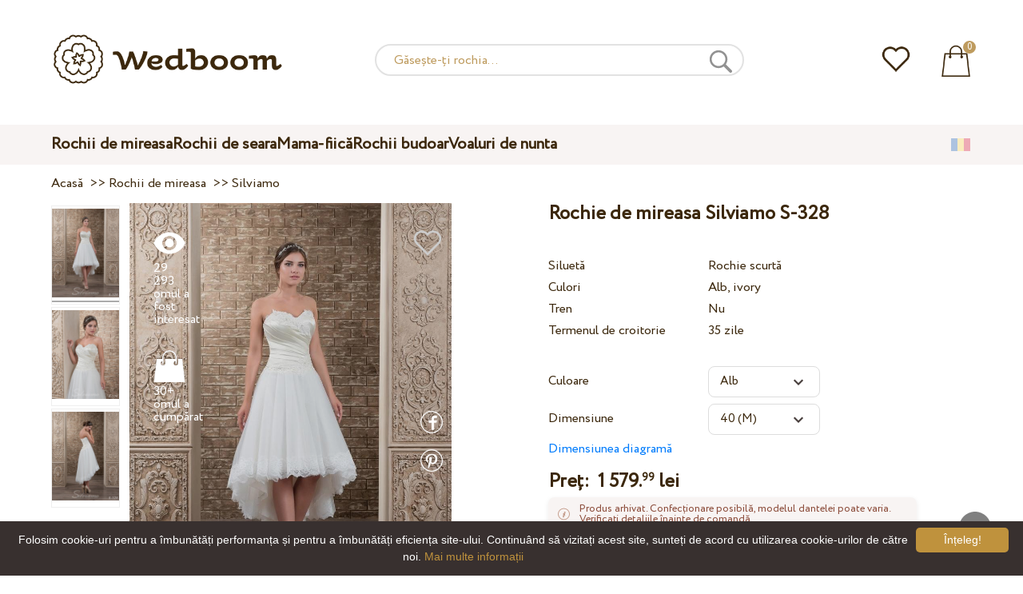

--- FILE ---
content_type: text/html; charset=UTF-8
request_url: https://wedboom.ro/wedding-dresses/silviamo-s-328
body_size: 11998
content:
<!DOCTYPE html><html lang="ro"><head><title>Rochie de mireasa Silviamo S-328 – Wedboom.RO – magazin online de rochii</title><meta http-equiv="Content-Type" content="text/html; charset=UTF-8"><meta name="description" content="Cumpara Rochie de mireasa Silviamo S-328 cu livrare . Preț 1 579.99 lei"><meta name="keywords" content="Silviamo, S-328"><meta name="viewport" content="width=device-width, initial-scale=1"><meta name="theme-color" content="#be9b5e"><link rel="icon" href="/favicon.ico" type="image/x-icon"><link rel="stylesheet" href="https://i.wdb.im/assets/css/normalize.min.css"><link rel="stylesheet" href="https://i.wdb.im/assets/css/style.min.css" media="screen"><head prefix= "og: http://ogp.me/ns# fb: http://ogp.me/ns/fb# product: http://ogp.me/ns/product#"><meta property="og:type" content="og:product" /><meta property="og:title" content="Rochie de mireasa Silviamo S-328 – Wedboom.RO – magazin online de rochii" /><meta property="og:image" content="https://i.wdb.im/products/S-328_1.800x1200.jpg" /><meta property="og:url" content="https://wedboom.ro/wedding-dresses/silviamo-s-328" /><meta property="product:price:amount" content="1579.99"/><meta property="product:price:currency" content="RON"/><link rel="alternate" href="https://wedboom.ua/ru/wedding-dresses/silviamo-s-328" hreflang="ru-UA"><link rel="alternate" href="https://wedboom.ua/uk/wedding-dresses/silviamo-s-328" hreflang="uk-UA"><link rel="alternate" href="https://wedboom.md/ru/wedding-dresses/silviamo-s-328" hreflang="ru-MD"><link rel="alternate" href="https://wedboom.md/ro/wedding-dresses/silviamo-s-328" hreflang="ro-MD"><link rel="alternate" href="https://wedboom.kz/ru/wedding-dresses/silviamo-s-328" hreflang="ru-KZ"><link rel="alternate" href="https://wedboom.kz/kk/wedding-dresses/silviamo-s-328" hreflang="kk-KZ"><link rel="alternate" href="https://wedboom.pl/wedding-dresses/silviamo-s-328" hreflang="pl-PL"><link rel="alternate" href="https://wedboom.cz/wedding-dresses/silviamo-s-328" hreflang="cs-CZ"><link rel="alternate" href="https://wedboom.de/wedding-dresses/silviamo-s-328" hreflang="de-DE"><link rel="alternate" href="https://wedboom.at/wedding-dresses/silviamo-s-328" hreflang="de-AT"><link rel="alternate" href="https://wedboom.be/fr/wedding-dresses/silviamo-s-328" hreflang="fr-BE"><link rel="alternate" href="https://wedboom.be/nl/wedding-dresses/silviamo-s-328" hreflang="nl-BE"><link rel="alternate" href="https://wedboom.fr/wedding-dresses/silviamo-s-328" hreflang="fr-FR"><link rel="alternate" href="https://wedboom.it/wedding-dresses/silviamo-s-328" hreflang="it-IT"><link rel="alternate" href="https://wedboom.nl/wedding-dresses/silviamo-s-328" hreflang="nl-NL"><link rel="alternate" href="https://wedboom.ro/wedding-dresses/silviamo-s-328" hreflang="ro-RO"><link rel="alternate" href="https://wedboom.ch/de/wedding-dresses/silviamo-s-328" hreflang="de-CH"><link rel="alternate" href="https://wedboom.ch/fr/wedding-dresses/silviamo-s-328" hreflang="fr-CH"><link rel="alternate" href="https://wedboom.ch/it/wedding-dresses/silviamo-s-328" hreflang="it-CH"><link rel="alternate" href="https://wedboom.co.uk/wedding-dresses/silviamo-s-328" hreflang="en-GB"><link rel="alternate" href="https://wedboom.eu/ru/wedding-dresses/silviamo-s-328" hreflang="ru"><link rel="alternate" href="https://wedboom.eu/en/wedding-dresses/silviamo-s-328" hreflang="en"><link rel="alternate" href="https://wedboom.eu/sk/wedding-dresses/silviamo-s-328" hreflang="sk-SK"><link rel="alternate" href="https://wedboom.eu/hu/wedding-dresses/silviamo-s-328" hreflang="hu-HU"><link rel="alternate" href="https://wedboom.eu/bg/wedding-dresses/silviamo-s-328" hreflang="bg-BG"><link rel="alternate" href="https://wedboom.eu/da/wedding-dresses/silviamo-s-328" hreflang="da-DK"><link rel="alternate" href="https://wedboom.eu/lv/wedding-dresses/silviamo-s-328" hreflang="lv-LV"><link rel="alternate" href="https://wedboom.eu/lt/wedding-dresses/silviamo-s-328" hreflang="lt-LT"><link rel="alternate" href="https://wedboom.eu/et/wedding-dresses/silviamo-s-328" hreflang="et-EE"><link rel="alternate" href="https://wedboom.eu/sv/wedding-dresses/silviamo-s-328" hreflang="sv-SE"><link rel="alternate" href="https://wedboom.eu/nn/wedding-dresses/silviamo-s-328" hreflang="nn-NO"><link rel="alternate" href="https://wedboom.eu/fi/wedding-dresses/silviamo-s-328" hreflang="fi-FI"><link rel="alternate" href="https://wedboom.eu/pt/wedding-dresses/silviamo-s-328" hreflang="pt-PT"><link rel="alternate" href="https://wedboom.eu/sr/wedding-dresses/silviamo-s-328" hreflang="sr-RS"><link rel="alternate" href="https://wedboom.eu/sl/wedding-dresses/silviamo-s-328" hreflang="sl-SI"><link rel="alternate" href="https://wedboom.eu/hr/wedding-dresses/silviamo-s-328" hreflang="hr-HR"><link rel="alternate" href="https://wedboom.eu/el/wedding-dresses/silviamo-s-328" hreflang="el-GR"><link rel="alternate" href="https://wedboom.net/wedding-dresses/silviamo-s-328" hreflang="x-default"><link rel="canonical" href="https://wedboom.ro/wedding-dresses/silviamo-s-328" /><link href="https://i.wdb.im/assets/scripts/magiczoomplus/magiczoomplus.css" rel="stylesheet" media="screen"><link href="https://i.wdb.im/assets/scripts/magicscroll/magicscroll.css" rel="stylesheet" media="screen"><link href="https://i.wdb.im/assets/css/mmenu.css" type="text/css" rel="stylesheet"><link href="https://i.wdb.im/assets/css/jquery-ui.min.css" rel="stylesheet" type="text/css"><script src="https://i.wdb.im/assets/js/jquery-1.8.3.min.js"></script><script src="https://i.wdb.im/assets/js/jquery-ui.min.js"></script><script async src='https://www.google.com/recaptcha/api.js'></script><script src="https://i.wdb.im/assets/js/ajax-cart.js"></script><script async src="https://i.wdb.im/assets/js/product-to-session.js"></script><script src="https://i.wdb.im/assets/js/jquery.autocomplete-min.js"></script><script src="https://i.wdb.im/assets/scripts/magiczoomplus/magiczoomplus.js"></script><script src="https://i.wdb.im/assets/scripts/magicscroll/magicscroll.js"></script><script src="https://i.wdb.im/assets/js/mmenu.js"></script><script>	
$(function() {
	$(".input_search").autocomplete({
 serviceUrl:'/ajax/search_products_ro.php',
 minChars:1,
 noCache: false, 
 onSelect:
 function(suggestion){
 $(".input_search").closest('form').submit();
 },
 formatResult:
 function(suggestion, currentValue){
 var reEscape = new RegExp('(\\' + ['/', '.', '*', '+', '?', '|', '(', ')', '[', ']', '{', '}', '\\'].join('|\\') + ')', 'g');
 var pattern = '(' + currentValue.replace(reEscape, '\\$1') + ')';
 return (suggestion.data.image?"<img src='"+suggestion.data.image+"'> ":'') + suggestion.value.replace(new RegExp(pattern, 'gi'), '<strong>$1<\/strong>')+(suggestion.data.price_ron?" <span>"+suggestion.data.price_ron+" lei</span>":'');
 }	
	});
});
$(function() {
	$(".input_search_mob").autocomplete({
 serviceUrl:'/ajax/search_products_ro.php',
 minChars:1,
 noCache: false, 
 onSelect:
 function(suggestion){
 $(".input_search_mob").closest('form').submit();
 },
 formatResult:
 function(suggestion, currentValue){
 var reEscape = new RegExp('(\\' + ['/', '.', '*', '+', '?', '|', '(', ')', '[', ']', '{', '}', '\\'].join('|\\') + ')', 'g');
 var pattern = '(' + currentValue.replace(reEscape, '\\$1') + ')';
 return (suggestion.data.image?"<img src='"+suggestion.data.image+"'> ":'') + suggestion.value.replace(new RegExp(pattern, 'gi'), '<strong>$1<\/strong>')+(suggestion.data.price_ron?" <span>"+suggestion.data.price_ron+" lei</span>":'');
 }	
	});
});
</script><script async src="https://www.googletagmanager.com/gtag/js?id=UA-31393438-9"></script><script>
 window.dataLayer = window.dataLayer || [];
 function gtag(){dataLayer.push(arguments);}
 gtag('js', new Date());
 gtag('config', 'UA-31393438-9');
	</script><script>
 var _gaq = _gaq || [];
 _gaq.push(['_setAccount', 'UA-31393438-9']);
 _gaq.push(['_setDomainName', 'wedboom.ro']);
 _gaq.push(['_trackPageview']);
 (function() {
 var ga = document.createElement('script'); ga.type = 'text/javascript'; ga.async = true;
 ga.src = ('https:' == document.location.protocol ? 'https://ssl' : 'http://www') + '.google-analytics.com/ga.js';
 var s = document.getElementsByTagName('script')[0]; s.parentNode.insertBefore(ga, s);
 })();
	</script><script>(function(w,d,s,l,i){w[l]=w[l]||[];w[l].push({'gtm.start':
new Date().getTime(),event:'gtm.js'});var f=d.getElementsByTagName(s)[0],
j=d.createElement(s),dl=l!='dataLayer'?'&l='+l:'';j.async=true;j.src=
'https://www.googletagmanager.com/gtm.js?id='+i+dl;f.parentNode.insertBefore(j,f);
})(window,document,'script','dataLayer','GTM-{$version->google_gmt|escape}');</script><script>
 !function(f,b,e,v,n,t,s)
 {if(f.fbq)return;n=f.fbq=function(){n.callMethod?
 n.callMethod.apply(n,arguments):n.queue.push(arguments)};
 if(!f._fbq)f._fbq=n;n.push=n;n.loaded=!0;n.version='2.0';
 n.queue=[];t=b.createElement(e);t.async=!0;
 t.src=v;s=b.getElementsByTagName(e)[0];
 s.parentNode.insertBefore(t,s)}(window, document,'script',
 'https://connect.facebook.net/en_US/fbevents.js');
 fbq('init', '677481419402271'); 
 fbq('init', '2370421703083433');
 fbq('track', 'PageView');
</script><script type='application/ld+json'>{"@context":"https://schema.org","@type":"Organization","url":"https://wedboom.eu/","sameAs":["https://www.facebook.com/wedboom","https://www.instagram.com/wedboomstore/"],"@id":"https://wedbooom.eu/#organization","name":"Wedboom","logo":"{$settings->cdn1}/images/logo.png"}</script><script>
document.addEventListener(
"DOMContentLoaded", () => {
new Mmenu( "#my-menu", {
navbar: {
title: "Wedboom.RO – magazin online de rochii"
}
});
}
);
</script><script>
$(document).ready(function(){
$(window).scroll(function(){
if ($(this).scrollTop() > 100) {
$('.scrollup').fadeIn();
} else {
$('.scrollup').fadeOut();
}
});
$('.scrollup').click(function(){
$("html, body").animate({ scrollTop: 0 }, 600);
return false;
});
});
</script><script type="application/ld+json">
{
 "@context": "https://schema.org/",
 "@type": "Product",
 "productID":"10491",
 "name": "Rochie de mireasa Silviamo S-328",
 "image": ["https://i.wdb.im/products/S-328_1.2000x3000w.jpg","https://i.wdb.im/products/S-328_2.2000x3000w.jpg","https://i.wdb.im/products/S-328_3.2000x3000w.jpg"], 
 "description": "Rochie de mireasa Silviamo S-328",
 "sku": "silviamo-s-328",
 "mpn": "silviamo-s-328",
 "brand": {
 "@type": "Thing",
 "name": "Silviamo"
 },
 "offers": {
 "@type": "Offer",
 "url": "https://wedboom.ro/wedding-dresses/silviamo-s-328",
 "priceCurrency": "RON",
 "price": "1579.99",
 "priceValidUntil": "2026-01-31",
 "itemCondition": "New",
 "availability": "http://schema.org/InStock",
 "seller": {
 "@type": "Organization",
 "name": "Wedboom"
 }
 }
}
</script><script>
fbq('track', 'ViewContent', {
 content_name: 'Rochie de mireasa Silviamo S-328',
 content_ids: ['10491'],
 content_type: 'product',
 product_catalog_id: '463417757627798',
 value: '1579.99',
 currency: 'RON'
});
</script><script async id="cookieinfo" src="https://i.wdb.im/assets/js/cookieinfo.min.js" data-bg="#38302f" data-fg="#FFFFFF" data-divlinkbg="#bf923d" data-link="#bf923d" data-divlink="#FFFFFF" data-cookie="CookieInfoScript" data-message="Folosim cookie-uri pentru a îmbunătăți performanța și pentru a îmbunătăți eficiența site-ului. Continuând să vizitați acest site, sunteți de acord cu utilizarea cookie-urilor de către noi." data-linkmsg="Mai multe informații" data-close-text="Înțeleg!"></script></head><body><noscript><img height="1" width="1" alt="" style="display:none" src="https://www.facebook.com/tr?id=677481419402271&ev=PageView&noscript=1" /></noscript><noscript><img height="1" width="1" alt="" style="display:none" src="https://www.facebook.com/tr?id=2370421703083433&ev=PageView&noscript=1" /></noscript><script>
$(window).scroll(function() {
var height = $(window).scrollTop();
if(height > 130){
$("#header-fixed").slideDown(100);
} else{
$("#header-fixed").slideUp(100);
}
});
</script><div id="header-fixed"><div id="catalog-menu-container-fix"><div id="fixed-catalog"><ul><li><a href="/wedding-dresses/">Rochii de mireasa</a></li><li><a href="/evening-dresses/">Rochii de seara</a></li><li><a href="/family-look/">Mama-fiică</a></li><li><a href="/boudoir-dresses/">Rochii budoar</a></li><li><a href="/bridal-veils/">Voaluri de nunta</a></li></ul></div><div id="fixed-informer"><div class="wishlist_informer"><a href="/wishlist/"><div class="whishlist-informer-off"></div></a></div><div class="cart_informer"><script>
$(document).ready(function(){
 $(".show-cart").click(function(){
 $("#header-fixed > .cart_informer > .data").show();
 $("#header > .cart_informer > .data").show();
 $("#header-mob > .cart_informer > .data").show();
 });
 $(".close-cart").click(function(){
 $("#header-fixed > .cart_informer > .data").hide();
 $("#header > .cart_informer > .data").hide();
 $("#header-mob > .cart_informer > .data").hide();
 });
});
</script><script>
function positionCartModal() {
 const modal = document.querySelector('.modal-cart');
 if (!modal) return;
 const modalHeight = modal.offsetHeight;
 const screenHeight = window.innerHeight;
 if (modalHeight < screenHeight * 0.9) { modal.style.top = '50%'; modal.style.transform = 'translate(-50%, -50%)'; } else { modal.style.top = '5%'; modal.style.transform = 'translateX(-50%)'; } } window.addEventListener('load', positionCartModal); window.addEventListener('resize', positionCartModal); </script><div class="cart-informer-off"></div><span class="informer-items informer-items-full">0</span></a></div><div id="modal_cart" class="modal data" style="display:none"><div class="modal-cart"><div class="close-cart"><a href="#"><img src="https://i.wdb.im/images/close-b.png" alt="Închide" title="Închide"></a></div><h4>Coș</h4><span>Coșul dvs. este gol</span></div></div></div></div></div></div><div id="header"><div id="logo"><a href="/"><img src="https://i.wdb.im/images/logo.png" alt="Wedboom.RO" title="Wedboom.RO"></a></div><div id="search"><form action="/search"><input class="input_search" type="text" name="keyword" value="" placeholder="Găsește-ți rochia..."/><input type="hidden" name="lang" value="ro"><input type="image" src="[data-uri]" alt="căutare" title="căutare"></form></div><div class="wishlist_informer"><a href="/wishlist/"><div class="whishlist-informer-off"></div></a></div><div class="cart_informer"><script>
$(document).ready(function(){
 $(".show-cart").click(function(){
 $("#header-fixed > .cart_informer > .data").show();
 $("#header > .cart_informer > .data").show();
 $("#header-mob > .cart_informer > .data").show();
 });
 $(".close-cart").click(function(){
 $("#header-fixed > .cart_informer > .data").hide();
 $("#header > .cart_informer > .data").hide();
 $("#header-mob > .cart_informer > .data").hide();
 });
});
</script><script>
function positionCartModal() {
 const modal = document.querySelector('.modal-cart');
 if (!modal) return;
 const modalHeight = modal.offsetHeight;
 const screenHeight = window.innerHeight;
 if (modalHeight < screenHeight * 0.9) { modal.style.top = '50%'; modal.style.transform = 'translate(-50%, -50%)'; } else { modal.style.top = '5%'; modal.style.transform = 'translateX(-50%)'; } } window.addEventListener('load', positionCartModal); window.addEventListener('resize', positionCartModal); </script><div class="cart-informer-off"></div><span class="informer-items informer-items-full">0</span></a></div><div id="modal_cart" class="modal data" style="display:none"><div class="modal-cart"><div class="close-cart"><a href="#"><img src="https://i.wdb.im/images/close-b.png" alt="Închide" title="Închide"></a></div><h4>Coș</h4><span>Coșul dvs. este gol</span></div></div></div></div><div id="header-mob"><div id="menu"><a href="#my-menu"></a></div><div id="search-mob-h"><a href="#"></a></div><div id="logo-mob"><a href="/"></a></div><div class="wishlist_informer"><a href="/wishlist/"><div class="whishlist-informer-off"></div></a></div><div class="cart_informer"><script>
$(document).ready(function(){
 $(".show-cart").click(function(){
 $("#header-fixed > .cart_informer > .data").show();
 $("#header > .cart_informer > .data").show();
 $("#header-mob > .cart_informer > .data").show();
 });
 $(".close-cart").click(function(){
 $("#header-fixed > .cart_informer > .data").hide();
 $("#header > .cart_informer > .data").hide();
 $("#header-mob > .cart_informer > .data").hide();
 });
});
</script><script>
function positionCartModal() {
 const modal = document.querySelector('.modal-cart');
 if (!modal) return;
 const modalHeight = modal.offsetHeight;
 const screenHeight = window.innerHeight;
 if (modalHeight < screenHeight * 0.9) { modal.style.top = '50%'; modal.style.transform = 'translate(-50%, -50%)'; } else { modal.style.top = '5%'; modal.style.transform = 'translateX(-50%)'; } } window.addEventListener('load', positionCartModal); window.addEventListener('resize', positionCartModal); </script><div class="cart-informer-off"></div><span class="informer-items informer-items-full">0</span></a></div><div id="modal_cart" class="modal data" style="display:none"><div class="modal-cart"><div class="close-cart"><a href="#"><img src="https://i.wdb.im/images/close-b.png" alt="Închide" title="Închide"></a></div><h4>Coș</h4><span>Coșul dvs. este gol</span></div></div></div></div><div id="modal-search" class="modal"><script>
$(document).ready(function(){
 $("#hide-search").click(function(){
 $("#search-mob").hide();
 $("#modal-search").hide();
 MagicSlideshow.play('slideshow-1');
 });
 $("#search-mob-h").click(function(){
 $("#search-mob").show();
 $("#modal-search").show();
 MagicSlideshow.pause('slideshow-1');
 });	
});
</script><div id="search-mob"><img id="hide-search" src="https://i.wdb.im/images/px.png" alt="Închide"><form action="/search"><input class="input_search_mob" type="text" name="keyword" value="" placeholder="Găsește-ți rochia..."/><input type="hidden" name="lang" value="ro"><input type="image" src="[data-uri]" alt="căutare" title="căutare"></form></div></div><script>
	window.onscroll = function() {myFunction()};
	var header = document.getElementById("header-mob");
	var sticky = header.offsetTop;
	function myFunction() {
 if (window.pageYOffset > sticky) {
 header.classList.add("sticky");
 } else {
 header.classList.remove("sticky");
 }
	}	
	</script><div id="catalog-menu"><div id="catalog-menu-container"><ul><li><a href="/wedding-dresses/">Rochii de mireasa</a></li><li><a href="/evening-dresses/">Rochii de seara</a></li><li><a href="/family-look/">Mama-fiică</a></li><li><a href="/boudoir-dresses/">Rochii budoar</a></li><li><a href="/bridal-veils/">Voaluri de nunta</a></li></ul><div id="versions"><div id="langs"></div><div id="flags"><a href="#" onclick="document.getElementById('international').style.display='block';MagicSlideshow.pause('slideshow-1');return false;"><img class="ro flag" src="https://i.wdb.im/images/px.png" alt=""></a></div></div></div></div><div id="international" class="modal" style="display:none"><div class="modal-vers"><div id="close-lang"><a href="#" onclick="document.getElementById('international').style.display='none';return false;"><img src="[data-uri]" alt="Închide" title="Închide"></a></div><div class="international"><ul class="in-1"><li class="at"><a href="https://wedboom.at/wedding-dresses/silviamo-s-328" rel="nofollow">Österreich<span class="language">(Austria)</span></a><li class="be"><a href="https://wedboom.be/wedding-dresses/silviamo-s-328" rel="nofollow">Belgique<span class="language">(Belgium)</span></a><li class="bg"><a href="https://wedboom.eu/bg/wedding-dresses/silviamo-s-328" rel="nofollow">България<span class="language">(Bulgaria)</span></a></li><li class="hr"><a href="https://wedboom.eu/hr/wedding-dresses/silviamo-s-328" rel="nofollow">Hrvatska<span class="language">(Croatia)</span></a></li><li class="cz"><a href="https://wedboom.cz/wedding-dresses/silviamo-s-328" rel="nofollow">Česko<span class="language">(Czechia)</span></a><li class="da"><a href="https://wedboom.eu/da/wedding-dresses/silviamo-s-328" rel="nofollow">Danmark<span class="language">(Denmark)</span></a></li><li class="et"><a href="https://wedboom.eu/et/wedding-dresses/silviamo-s-328" rel="nofollow">Eesti<span class="language">(Estonia)</span></a></li><li class="fi"><a href="https://wedboom.eu/fi/wedding-dresses/silviamo-s-328" rel="nofollow">Suomi<span class="language">(Finland)</span></a></li><li class="fr"><a href="https://wedboom.fr/wedding-dresses/silviamo-s-328" rel="nofollow">France<span class="language">(France)</span></a><li class="de"><a href="https://wedboom.de/wedding-dresses/silviamo-s-328" rel="nofollow">Deutschland<span class="language">(Germany)</span></a><li class="el"><a href="https://wedboom.eu/el/wedding-dresses/silviamo-s-328" rel="nofollow">Ελλάδα<span class="language">(Greece)</span></a></li></ul><ul class="in-2"><li class="hu"><a href="https://wedboom.eu/hu/wedding-dresses/silviamo-s-328" rel="nofollow">Magyarország<span class="language">(Hungary)</span></a></li><li class="it"><a href="https://wedboom.it/wedding-dresses/silviamo-s-328" rel="nofollow">Italia<span class="language">(Italy)</span></a><li class="kz"><a href="https://wedboom.kz/kk/wedding-dresses/silviamo-s-328" rel="nofollow">Қазақстан<span class="language">(Kazakhstan)</span></a><li class="lv"><a href="https://wedboom.eu/lv/wedding-dresses/silviamo-s-328" rel="nofollow">Latvija<span class="language">(Latvia)</span></a></li><li class="lt"><a href="https://wedboom.eu/lt/wedding-dresses/silviamo-s-328" rel="nofollow">Lietuva<span class="language">(Lithuania)</span></a></li><li class="md"><a href="https://wedboom.md/ro/wedding-dresses/silviamo-s-328" rel="nofollow">Moldova<span class="language">(Moldova)</span></a><li class="nl"><a href="https://wedboom.nl/wedding-dresses/silviamo-s-328" rel="nofollow">Nederland<span class="language">(Netherlands)</span></a><li class="nn"><a href="https://wedboom.eu/nn/wedding-dresses/silviamo-s-328" rel="nofollow">Noreg<span class="language">(Norway)</span></a></li><li class="pl"><a href="https://wedboom.pl/wedding-dresses/silviamo-s-328" rel="nofollow">Polska<span class="language">(Poland)</span></a><li class="pt"><a href="https://wedboom.eu/pt/wedding-dresses/silviamo-s-328" rel="nofollow">Portugal<span class="language">(Portugal)</span></a></li><li class="ro"><a href="https://wedboom.ro/wedding-dresses/silviamo-s-328" rel="nofollow">România<span class="language">(Romania)</span></a></ul><ul class="in-3"><li class="sr"><a href="https://wedboom.eu/sr/wedding-dresses/silviamo-s-328" rel="nofollow">Србија<span class="language">(Serbia)</span></a></li><li class="sk"><a href="https://wedboom.eu/sk/wedding-dresses/silviamo-s-328" rel="nofollow">Slovensko<span class="language">(Slovakia)</span></a></li><li class="sl"><a href="https://wedboom.eu/sl/wedding-dresses/silviamo-s-328" rel="nofollow">Slovenija<span class="language">(Slovenia)</span></a></li><li class="es"><a href="https://wedboom.es/wedding-dresses/silviamo-s-328" rel="nofollow">España<span class="language">(Spain)</span></a><li class="sv"><a href="https://wedboom.eu/sv/wedding-dresses/silviamo-s-328" rel="nofollow">Sverige<span class="language">(Sweden)</span></a></li><li class="ch"><a href="https://wedboom.ch/de/wedding-dresses/silviamo-s-328" rel="nofollow">Schweiz<span class="language">(Switzerland)</span></a><li class="ua"><a href="https://wedboom.ua/uk/wedding-dresses/silviamo-s-328" rel="nofollow">Україна<span class="language">(Ukraine)</span></a><li class="uk"><a href="https://wedboom.co.uk/wedding-dresses/silviamo-s-328" rel="nofollow">United Kingdom<span class="language">(UK)</span></a><li class="eu"><a href="https://wedboom.eu/en/wedding-dresses/silviamo-s-328" rel="nofollow">Europe<span class="language">(English)</span></a><li class="net"><a href="https://wedboom.net/wedding-dresses/silviamo-s-328" rel="nofollow">International<span class="language">(English)</span></a></ul></div></div></div><script>
document.addEventListener('click', function (event) {
 const modal = event.target.closest('.modal');
 if (!modal) return;
 if (!event.target.closest('.modal-cart, .modal-vers, .modal-pay, .modal-sizes, #search-mob, #filter_block')) {
 modal.style.display = 'none';
 }
});
</script><div id="content"><script>
$(document).ready(function() {
 $('.share').click(function(e) {
 e.preventDefault();
 window.open($(this).attr('href'), 'fbShareWindow', 'height=450, width=550, top=' + ($(window).height() / 2 - 275) + ', left=' + ($(window).width() / 2 - 225) + ', toolbar=0, location=0, menubar=0, directories=0, scrollbars=0');
 return false;
 });
});
</script><script>
$(document).ready(function() {
$('.linkPinIt').click(function() {
 var url = $(this).attr('href');
 var media = $(this).attr('data-image');
 var desc = $(this).attr('data-desc');
 window.open("//www.pinterest.com/pin/create/button/"+
 "?url="+url+
 "&media="+media+
 "&description="+desc,"_blank", "toolbar=no, scrollbars=no, resizable=no, top=0, right=0, width=750, height=320");
 return false;
	});
});
$(window).scroll(function() {
var height = $(window).scrollTop();
if(height > 850){
$("#floating-add-to-cart").slideDown(100);
} else{
$("#floating-add-to-cart").slideUp(100);
}
});
</script><div class="content-container"><div id="path" xmlns:v="https://rdf.data-vocabulary.org/#"><a href="/" property="v:url" title="Wedboom.RO – magazin online de rochii"><span typeof="v:Breadcrumb" property="v:title">Acasă</span></a>&nbsp; >>&nbsp;<a href="/wedding-dresses/" property="v:url" class="item_link" title="Rochii de mireasa"><span typeof="v:Breadcrumb" property="v:title">Rochii de mireasa</span></a>
&nbsp;>>&nbsp;<a href="/wedding-dresses/silviamo/" property="v:url" class="item_link"><span typeof="v:Breadcrumb" property="v:title">Silviamo</span></a></div><div id="product-images"><div class="MagicScroll mcs-border" data-options="orientation: vertical; items: 4; arrows: inside; loop: off;"><a data-zoom-id="zoom-pictures" href="https://i.wdb.im/products/S-328_1.2000x3000w.jpg" data-image="https://i.wdb.im/products/S-328_1.800x1200.jpg"><img src="https://i.wdb.im/products/S-328_1.800x1200.jpg" alt="Свадебное платье Silviamo S-328"></a><a data-zoom-id="zoom-pictures" href="https://i.wdb.im/products/S-328_2.2000x3000w.jpg" data-image="https://i.wdb.im/products/S-328_2.800x1200.jpg"><img src="https://i.wdb.im/products/S-328_2.800x1200.jpg" alt="Свадебное платье Silviamo S-328"></a><a data-zoom-id="zoom-pictures" href="https://i.wdb.im/products/S-328_3.2000x3000w.jpg" data-image="https://i.wdb.im/products/S-328_3.800x1200.jpg"><img src="https://i.wdb.im/products/S-328_3.800x1200.jpg" alt="Свадебное платье Silviamo S-328"></a></div><div class="MagicImage "><a data-options="zoomWidth:600px; zoomHeight:450px ;zoomDistance: 100px; textHoverZoomHint: Plasați cursorul peste imagine pentru a mări;textExpandHint: Faceți clic pe imagine pentru a mări; textClickZoomHint: Atingeți de două ori pentru a mări" href="https://i.wdb.im/products/S-328_1.2000x3000w.jpg" class="MagicZoomPlus" id="zoom-pictures"><img class="list" src="https://i.wdb.im/products/S-328_1.800x1200.jpg" title="Rochie de mireasa Silviamo S-328" alt="Rochie de mireasa Silviamo S-328"></a><div class="hover-product"><div class="product-wish"><a href="/wishlist?id=10491" class="addps" id="addToWishListButton" data-id='10491' data-key='wishlist' data-informer='1' data-result-text='<img src="https://i.wdb.im/design/wedboom/images/heart-on.png">'><img src="https://i.wdb.im/design/wedboom/images/heart-off.png" title="adăugați la favorite"></a><script>
 var a = document.getElementById('addToWishListButton');
 a.addEventListener(
 'click', 
 function() { 
	fbq('track', 'AddToWishlist', {
 content_ids: ['10491'],
 content_type: 'product',
 product_catalog_id: '463417757627798',
 value: '1579.99',
 currency: 'RON' 
	}); 
	_gaq.push(['_trackEvent', '[Page Type]', 'Add to Wishlist', '[Rochie de mireasa Silviamo S-328]']); 
 },
 false
 );
</script></div><div class="product-views"><img src="https://i.wdb.im/images/px.png" alt="omul a fost interesat">
29 293 omul a fost interesat
</div><div class="product-bought"><img src="https://i.wdb.im/images/px.png" alt="omul a cumpărat">
30+ omul a cumpărat
</div><div class="product-share-pt"><a href="https://wedboom.ro/wedding-dresses/silviamo-s-328" data-image="https://i.wdb.im/products/S-328_1.800x1200.jpg" data-desc="Rochie de mireasa Silviamo S-328 - Wedboom.RO" class="linkPinIt"><img alt="" src="https://i.wdb.im/images/px.png"></a></div><div class="product-share-fb"><a href="https://www.facebook.com/sharer.php?u=https://wedboom.ro/wedding-dresses/silviamo-s-328" class="share"><img alt="" src="https://i.wdb.im/images/px.png"></a></div></div></div></div><div id="product-cred"><h1>Rochie de mireasa Silviamo S-328</h1><form id="cart" action="cart" method="get"><ul class="product-features"><li><label>Siluetă</label><span>Rochie scurtă</span></li><li><label>Culori</label><span>Alb, ivory</span></li><li><label>Tren</label><span>Nu</span></li><li><label>Termenul de croitorie</label><span>35 zile</span></li><li><span>&nbsp;</span></li><li><label>Culoare</label><span><select name="variant" id="colors" class="var-select"><option value="53105">
 Alb&nbsp;
 </option><option value="53106">
 Ivory&nbsp;
 </option></select></span></li><li><label>Dimensiune</label><span><select name="size" id="sizes" class="var-select"><option value="34">34 (XS)</option><option value="36">36 (S)</option><option value="38">38 (S)</option><option value="40" selected>40 (M)</option><option value="42">42 (M)</option><option value="44">44 (L)</option><option value="46">46 (L)</option><option value="no">personalizat</option></select></span><select id="compute_select"><option id="compute_option">&nbsp;</option></select><script> 
 $(document).ready(function() {
 $("#compute_option").html($('#sizes option:selected').text()); 
 $("#sizes").width($("#compute_select").width()); 
 $('#sizes').change(function(){
 $("#compute_option").html($('#sizes option:selected').text()); 
 $(this).width($("#compute_select").width()); 
 });
 $("#compute_option").html($('#colors option:selected').text()); 
 $("#colors").width($("#compute_select").width()); 
 $('#colors').change(function(){
 $("#compute_option").html($('#colors option:selected').text()); 
 $(this).width($("#compute_select").width()); 
 }); 
 }); 
 </script><script>
 function setAccessType(anonymous) {
 var cell = document.getElementById('credentials');
 var elements = cell.getElementsByTagName('INPUT');
 for (var i = 0; i < elements.length; i++) { if (anonymous) { elements[i].setAttribute('disabled','disabled') } else { elements[i].removeAttribute('disabled') } } } </script><script>
 var select = document.getElementById('sizes'),
 onChange = function(event) {
 var shown = this.options[this.selectedIndex].value == 'no';
 document.getElementById('measurements').style.display = shown ? 'block' : 'none';
 };
 if (select.addEventListener) {
 select.addEventListener('change', onChange, false);
 } else {
 select.attachEvent('onchange', function() {
 onChange.apply(select, arguments);
 });
 }
 </script><table style="display:none;" id="measurements"><tr><td colspan="3"><label class="container">Nu sunt sigură de măsurile mele. Voi verifica mai târziu.<input class="checkmark" onclick="setAccessType(this.checked)" type="checkbox" name="iam" /><span class="checkmark"></span></label></td></tr><tr id="credentials"><td><table><tr><td><b>Circumferinta pieptului:</b></td><td><input type="text" class="input_sizes" name="bust" maxlength="6" value="" /> cm </td></tr><tr><td><b>Circumferinta taliei:</b></td><td><input type="text" class="input_sizes" name="waist" maxlength="6" value="" /> cm </td></tr></table></td><td></td><td><table><tr><td><b>Circumferinta coapselor:</b></td><td><input type="text" class="input_sizes" name="hip" maxlength="6" value="" /> cm </td></tr><tr><td><b>Sub piept:</b></td><td><input type="text" class="input_sizes" name="chest" maxlength="6" value="" /> cm </td></tr></table></td></tr></table></li><li><a href="#" onclick="document.getElementById('si-zes').style.display='block';return false;">Dimensiunea diagramă</a></li></ul><div id="si-zes" class="modal" style="display:none"><div class="modal-sizes"><div id="close-sizes"><a href="#" onclick="document.getElementById('si-zes').style.display='none';return false;"><img src="https://i.wdb.im/images/close-b.png" alt="Închide" title="Închide"></a></div><h4>Dimensiunea diagramă</h4><div class="modal-si-zes"><table><tbody><tr><th>Dimensiune
</th><td>34 (XS)
</td><td>36 (S)
</td><td>38 (S)
</td><td>40 (M)
</td><td>42 (M)
</td><td>44 (L)
</td><td>46 (L)
</td></tr><tr><th>Circumferinta pieptului
</th><td>80
</td><td>84
</td><td>88
</td><td>92
</td><td>96
</td><td>100
</td><td>104
</td></tr><tr><th>Interval
</th><td>78-82
</td><td>82-86
</td><td>86-90
</td><td>90-94
</td><td>94-98
</td><td>98-102
</td><td>102-107
</td></tr><tr><th>Circumferinta taliei
</th><td>60
</td><td>64
</td><td>68
</td><td>72
</td><td>76
</td><td>80
</td><td>84
</td></tr><tr><th>Interval
</th><td>59-61
</td><td>63-65
</td><td>67-69
</td><td>71-73
</td><td>75-77
</td><td>79-81
</td><td>83-85
</td></tr><tr><th>Circumferinta coapselor
</th><td>88
</td><td>92
</td><td>96
</td><td>100
</td><td>104
</td><td>108
</td><td>112
</td></tr><tr><th>Interval
</th><td>86-90
</td><td>90-94
</td><td>94-98
</td><td>98-102
</td><td>102-106
</td><td>106-110
</td><td>110-115
</td></tr></tbody></table></div></div></div><div class="product-price">Preț:&nbsp;
 <span class="pric">1 579.<span class="cents">99</span> lei</span></div><div class="archive"><svg class="info-icon" viewBox="0 0 16 16" xmlns="http://www.w3.org/2000/svg"><path d="M8 16A8 8 0 108 0a8 8 0 000 16zm0-1A7 7 0 118 1a7 7 0 010 14z"/><path d="M8.93 6.588l-2.29.287-.082.38.45.083c.294.07.352.176.288.469l-.738 3.468c-.194.897.105 1.319.808 1.319.545 0 .876-.252.988-.598l.088-.416c.072-.33.04-.43-.288-.467l-.451-.083.082-.38 2.29-.287.082-.381-.451-.082c-.293-.07-.352-.176-.288-.468l.738-3.468c.194-.896-.105-1.319-.808-1.319-.545 0-.876.252-.988.598l-.088.416c-.072.33-.04.43.288.467l.451.083-.082.38z"/></svg> Produs arhivat. Confecționare posibilă, modelul dantelei poate varia. Verificați detaliile înainte de comandă.
	</div><input type="submit" class="add-to-cart" id="addToCartButton" value="Cumpara" data-result-text="Cumpara"><script>
 var submit = document.getElementById('addToCartButton');
 submit.addEventListener(
 'click', 
 function() { 
 fbq('track', 'AddToCart', {
 content_ids: ['10491'],
 content_type: 'product',
 product_catalog_id: '463417757627798',
 value: '1579.99',
 currency: 'RON' 
 }); 
 _gaq.push(['_trackEvent', '[Page Type]', 'Add to Cart', '[Rochie de mireasa Silviamo S-328]']);
 },
 false
 );
</script><div id="floating-add-to-cart"><div id="floating-left"><div id="floating-price">Preț:&nbsp;<span class="pric">1 579.<span class="cents">99</span> lei</span></div></div><div id="floating-right"><input type="submit" class="add-to-cart" id="addToCartButtonF" value="Cumpara" data-result-text="Cumpara"><script>
var submitf = document.getElementById('addToCartButtonF');
submitf.addEventListener(
'click', 
function() { 
fbq('track', 'AddToCart', {
 content_ids: ['10491'],
 content_type: 'product',
 product_catalog_id: '463417757627798',
 value: '1579.99',
 currency: 'RON' 
}); 
_gaq.push(['_trackEvent', '[Page Type]', 'Add to Cart', '[Rochie de mireasa Silviamo S-328]']);
},
false
);
</script></div></div></form><ul class="product-features"><li><label>Colecție</label><span>Colecția 2017</span></li><li><label>Transformator</label><span>Nu</span></li><li><label>Producător</label><span><a href="/wedding-dresses/silviamo/">Silviamo</a></span></li></ul><hr><div id="product-buns-left"><img class="shipping" src="https://i.wdb.im/images/px.png" alt=""><span>Livrare Gratuita</span><img class="warranty" src="https://i.wdb.im/images/px.png" alt=""><span>Garanție de calitate</span></div><div id="product-buns-right"><img class="return" src="https://i.wdb.im/images/px.png" alt=""><span>Rambursarea până la 14 zile</span><img class="original" src="https://i.wdb.im/images/px.png" alt=""><span style="padding-top:15px;">Original</span></div></div><script>
 $( function() {
 $( "#product-tabs" ).tabs();
 } );
 </script></div><div id="product-tabs-container"><div class="content-container"><div id="product-tabs"><ul><li><a href="#description">Descriere</a></li><li><a href="#questions">Întrebare-răspuns</a></li><li><a href="#reviews">Comentarii</a></li></ul><div id="description"><div class="product_description"></div><ul class="features"><li><label>Siluetă</label><span>Rochie scurtă</span></li><li><label>Culori</label><span>Alb, ivory</span></li><li><label>Tren</label><span>Nu</span></li><li><label>Transformator</label><span>Nu</span></li><li><label>Termenul de croitorie</label><span>35 zile</span></li><li><label>Producător</label><span><a href="/wedding-dresses/silviamo/">Silviamo</a>, Ucraina</span></li></ul></div><div id="questions"><div id="comments"><h4>Întrebări / răspunsuri</h4><span>
 Adresați-vă prima întrebare
	</span><form class="comment_form" id="add-comment" method="post"><h4>Pune o întrebare</h4><textarea class="comment_textarea" id="comment_text" name="text" placeholder="&nbsp;Întrebarea dvs."></textarea><input class="input_name" type="text" id="comment_name" name="name" value="" placeholder="&nbsp;&nbsp;&nbsp;Numele tău." /><div class="g-recaptcha" data-sitekey="6LdrBiwUAAAAAKt95zkSyxbNANowh5eXmNhqb-FM"></div><input type="hidden" name="review" value="0" /><input type="hidden" name="city" value="" /><input class="add-to-cart" type="submit" name="comment" value="Trimite" /></form></div></div><div id="reviews"><div id="comments-reviews"><h4>Comentarii</h4><span>
 Vom aprecia dacă lăsați un comentariu
	</span><form class="comment_form" id="add-review" method="post"><h4>Scrie o recenzie</h4><textarea class="comment_textarea" id="feedback_text" name="text" placeholder="&nbsp;Feedback-ul dvs."></textarea><input class="input_name" type="text" id="feedback_name" name="name" value="" placeholder="&nbsp;&nbsp;&nbsp;Numele tău." /><input class="input_name" type="text" id="feedback_city" name="city" value="" placeholder="&nbsp;&nbsp;&nbsp;Orașul tău" /><div class="g-recaptcha" data-sitekey="6LdrBiwUAAAAAKt95zkSyxbNANowh5eXmNhqb-FM"></div><input type="hidden" name="review" value="1" /><input class="add-to-cart" type="submit" name="comment" value="Trimite" /></form></div></div></div></div></div><div id="product-collections"><div class="content-container"><div id="this-collection-hl"><h2>Rochii din această colecție</h2><a href="/wedding-dresses/silviamo/">Toate rochiile Silviamo</a></div><div class="MagicScroll" id="this-collection-items" data-options="pagination: true; items: 4; mode: animation; arrows: inside; loop: on"><a href="/wedding-dresses/silviamo-s-301"><img src="https://i.wdb.im/products/S-301_1.400x600.jpg" alt="Rochie de mireasa Silviamo S-301"></a><a href="/wedding-dresses/silviamo-s-302"><img src="https://i.wdb.im/products/S-302_1.400x600.jpg" alt="Rochie de mireasa Silviamo S-302"></a><a href="/wedding-dresses/silviamo-s-303"><img src="https://i.wdb.im/products/S-303_1.400x600.jpg" alt="Rochie de mireasa Silviamo S-303"></a><a href="/wedding-dresses/silviamo-s-304"><img src="https://i.wdb.im/products/S-304_1.400x600.jpg" alt="Rochie de mireasa Silviamo S-304"></a><a href="/wedding-dresses/silviamo-s-305"><img src="https://i.wdb.im/products/S-305_1.400x600.jpg" alt="Rochie de mireasa Silviamo S-305"></a><a href="/wedding-dresses/silviamo-s-306"><img src="https://i.wdb.im/products/S-306_1.400x600.jpg" alt="Rochie de mireasa Silviamo S-306"></a><a href="/wedding-dresses/silviamo-s-307"><img src="https://i.wdb.im/products/S-307_1.400x600.jpg" alt="Rochie de mireasa Silviamo S-307"></a><a href="/wedding-dresses/silviamo-s-308"><img src="https://i.wdb.im/products/S-308_1.400x600.jpg" alt="Rochie de mireasa Silviamo S-308"></a><a href="/wedding-dresses/silviamo-s-309"><img src="https://i.wdb.im/products/S-309_1.400x600.jpg" alt="Rochie de mireasa Silviamo S-309"></a><a href="/wedding-dresses/silviamo-s-310"><img src="https://i.wdb.im/products/S-310_1.400x600.jpg" alt="Rochie de mireasa Silviamo S-310"></a><a href="/wedding-dresses/silviamo-s-311"><img src="https://i.wdb.im/products/S-311_1.400x600.jpg" alt="Rochie de mireasa Silviamo S-311"></a><a href="/wedding-dresses/silviamo-s-312"><img src="https://i.wdb.im/products/S-312_1.400x600.jpg" alt="Rochie de mireasa Silviamo S-312"></a><a href="/wedding-dresses/silviamo-s-313"><img src="https://i.wdb.im/products/S-313_1.400x600.jpg" alt="Rochie de mireasa Silviamo S-313"></a><a href="/wedding-dresses/silviamo-s-314"><img src="https://i.wdb.im/products/S-314_1.400x600.jpg" alt="Rochie de mireasa Silviamo S-314"></a><a href="/wedding-dresses/silviamo-s-315"><img src="https://i.wdb.im/products/S-315_1.400x600.jpg" alt="Rochie de mireasa Silviamo S-315"></a><a href="/wedding-dresses/silviamo-s-316"><img src="https://i.wdb.im/products/S-316_1.400x600.jpg" alt="Rochie de mireasa Silviamo S-316"></a><a href="/wedding-dresses/silviamo-s-317"><img src="https://i.wdb.im/products/S-317_1.400x600.jpg" alt="Rochie de mireasa Silviamo S-317"></a><a href="/wedding-dresses/silviamo-s-318"><img src="https://i.wdb.im/products/S-318_1.400x600.jpg" alt="Rochie de mireasa Silviamo S-318"></a><a href="/wedding-dresses/silviamo-s-319"><img src="https://i.wdb.im/products/S-319_1.400x600.jpg" alt="Rochie de mireasa Silviamo S-319"></a><a href="/wedding-dresses/silviamo-s-320"><img src="https://i.wdb.im/products/S-320_1.400x600.jpg" alt="Rochie de mireasa Silviamo S-320"></a><a href="/wedding-dresses/silviamo-s-321"><img src="https://i.wdb.im/products/S-321_1.400x600.jpg" alt="Rochie de mireasa Silviamo S-321"></a><a href="/wedding-dresses/silviamo-s-322"><img src="https://i.wdb.im/products/S-322_1.400x600.jpg" alt="Rochie de mireasa Silviamo S-322"></a><a href="/wedding-dresses/silviamo-s-323"><img src="https://i.wdb.im/products/S-323_1.400x600.jpg" alt="Rochie de mireasa Silviamo S-323"></a><a href="/wedding-dresses/silviamo-s-324"><img src="https://i.wdb.im/products/S-324_1.400x600.jpg" alt="Rochie de mireasa Silviamo S-324"></a></div></div></div><div id="close-video"><img class="hide" src="https://i.wdb.im/images/px.png" alt="Închide"></div></div><div id="footer"><div id="left-footer"></div><div id="logo-footer"><a href="/"><img src="https://i.wdb.im/images/logo-footer.png" alt="Wedboom" title="Wedboom"></a><br /><span>&copy; 2019 - 2026, <a href="https://wedboom.ro/">Wedboom.RO</a>, Toate drepturile rezervate.</span></div><div id="col-footer-1"><ul><li class="b">Informații</li><li><a href="/help/" title="Ajutor">Ajutor</a></li><li><a href="/delivery/" title="Plata și livrarea">Plata și livrarea</a></li><li><a href="/return-policy/" title="Politica de returnare">Politica de returnare</a></li><li><a href="/public-offer/" title="Contract de ofertă publică">Contract de ofertă publică</a></li><li><a href="/privacy-policy/" title="Politica de confidențialitate">Politica de confidențialitate</a></li><li><a href="/sizes/" title="Dimensiuni">Dimensiuni</a></li></ul></div><div id="col-footer-2"><ul><li class="b">Despre noi</li><li><a href="/why-us/" title="De ce noi">De ce noi</a></li><li><a href="/reviews/" title="Comentarii">Comentarii</a></li><li><a href="/contacts/" title="Contacte">Contacte</a></li><li>&nbsp;</li></ul><div id="vers-mob"><a href="#" onclick="document.getElementById('international').style.display='block';return false;"><img class="flag ro" src="https://i.wdb.im/images/px.png" alt=""></a></div></div><div id="col-footer-3"></div><div id="social-footer"><a href="https://www.instagram.com/wedboomstore/" target="_blank"><img class="instagram-img" src="https://i.wdb.im/images/px.png" alt="Instagram" title="Instagram"></a><a href="https://www.facebook.com/wedboom/" target="_blank"><img class="facebook-img" src="https://i.wdb.im/images/px.png" alt="Facebook" title="Facebook"></a></div></div><nav id="my-menu"><ul><li class="b-m">Catalog</li><li class="l-m"><a href="/wedding-dresses/">Rochii de mireasa</a></li><li class="l-m"><a href="/evening-dresses/">Rochii de seara</a></li><li class="l-m"><a href="/family-look/">Mama-fiică</a></li><li class="l-m"><a href="/boudoir-dresses/">Rochii budoar</a></li><li class="l-m"><a href="/bridal-veils/">Voaluri de nunta</a></li><li class="b-m">Legătura cu noi</li><li class="img-m1"><a href="https://m.me/wedboom/"><img class="messenger-img" src="https://i.wdb.im/images/px.png" alt="Messenger" title="Messenger"></a><a href="https://wdb.im/wa"><img class="whatsapp-img" src="https://i.wdb.im/images/px.png" alt="WhatsApp" title="WhatsApp"></a><a href="viber://pa?chatURI=wedboom"><img class="viber-img" src="https://i.wdb.im/images/px.png" alt="Viber" title="Viber"></a></li><li class="b-m">Urmăriți-ne</li><li class="img-m2"><a href="https://www.instagram.com/wedboomstore/" target="_blank"><img class="instagram-img" src="https://i.wdb.im/images/px.png" alt="Instagram" title="Instagram"></a><a href="https://www.facebook.com/wedboom/" target="_blank"><img class="facebook-img" src="https://i.wdb.im/images/px.png" alt="Facebook" title="Facebook"></a></li></ul></nav><a href="#" class="scrollup">Sus</a></body></html>

--- FILE ---
content_type: text/html; charset=utf-8
request_url: https://www.google.com/recaptcha/api2/anchor?ar=1&k=6LdrBiwUAAAAAKt95zkSyxbNANowh5eXmNhqb-FM&co=aHR0cHM6Ly93ZWRib29tLnJvOjQ0Mw..&hl=en&v=PoyoqOPhxBO7pBk68S4YbpHZ&size=normal&anchor-ms=20000&execute-ms=30000&cb=gfklw8kxwbn7
body_size: 49381
content:
<!DOCTYPE HTML><html dir="ltr" lang="en"><head><meta http-equiv="Content-Type" content="text/html; charset=UTF-8">
<meta http-equiv="X-UA-Compatible" content="IE=edge">
<title>reCAPTCHA</title>
<style type="text/css">
/* cyrillic-ext */
@font-face {
  font-family: 'Roboto';
  font-style: normal;
  font-weight: 400;
  font-stretch: 100%;
  src: url(//fonts.gstatic.com/s/roboto/v48/KFO7CnqEu92Fr1ME7kSn66aGLdTylUAMa3GUBHMdazTgWw.woff2) format('woff2');
  unicode-range: U+0460-052F, U+1C80-1C8A, U+20B4, U+2DE0-2DFF, U+A640-A69F, U+FE2E-FE2F;
}
/* cyrillic */
@font-face {
  font-family: 'Roboto';
  font-style: normal;
  font-weight: 400;
  font-stretch: 100%;
  src: url(//fonts.gstatic.com/s/roboto/v48/KFO7CnqEu92Fr1ME7kSn66aGLdTylUAMa3iUBHMdazTgWw.woff2) format('woff2');
  unicode-range: U+0301, U+0400-045F, U+0490-0491, U+04B0-04B1, U+2116;
}
/* greek-ext */
@font-face {
  font-family: 'Roboto';
  font-style: normal;
  font-weight: 400;
  font-stretch: 100%;
  src: url(//fonts.gstatic.com/s/roboto/v48/KFO7CnqEu92Fr1ME7kSn66aGLdTylUAMa3CUBHMdazTgWw.woff2) format('woff2');
  unicode-range: U+1F00-1FFF;
}
/* greek */
@font-face {
  font-family: 'Roboto';
  font-style: normal;
  font-weight: 400;
  font-stretch: 100%;
  src: url(//fonts.gstatic.com/s/roboto/v48/KFO7CnqEu92Fr1ME7kSn66aGLdTylUAMa3-UBHMdazTgWw.woff2) format('woff2');
  unicode-range: U+0370-0377, U+037A-037F, U+0384-038A, U+038C, U+038E-03A1, U+03A3-03FF;
}
/* math */
@font-face {
  font-family: 'Roboto';
  font-style: normal;
  font-weight: 400;
  font-stretch: 100%;
  src: url(//fonts.gstatic.com/s/roboto/v48/KFO7CnqEu92Fr1ME7kSn66aGLdTylUAMawCUBHMdazTgWw.woff2) format('woff2');
  unicode-range: U+0302-0303, U+0305, U+0307-0308, U+0310, U+0312, U+0315, U+031A, U+0326-0327, U+032C, U+032F-0330, U+0332-0333, U+0338, U+033A, U+0346, U+034D, U+0391-03A1, U+03A3-03A9, U+03B1-03C9, U+03D1, U+03D5-03D6, U+03F0-03F1, U+03F4-03F5, U+2016-2017, U+2034-2038, U+203C, U+2040, U+2043, U+2047, U+2050, U+2057, U+205F, U+2070-2071, U+2074-208E, U+2090-209C, U+20D0-20DC, U+20E1, U+20E5-20EF, U+2100-2112, U+2114-2115, U+2117-2121, U+2123-214F, U+2190, U+2192, U+2194-21AE, U+21B0-21E5, U+21F1-21F2, U+21F4-2211, U+2213-2214, U+2216-22FF, U+2308-230B, U+2310, U+2319, U+231C-2321, U+2336-237A, U+237C, U+2395, U+239B-23B7, U+23D0, U+23DC-23E1, U+2474-2475, U+25AF, U+25B3, U+25B7, U+25BD, U+25C1, U+25CA, U+25CC, U+25FB, U+266D-266F, U+27C0-27FF, U+2900-2AFF, U+2B0E-2B11, U+2B30-2B4C, U+2BFE, U+3030, U+FF5B, U+FF5D, U+1D400-1D7FF, U+1EE00-1EEFF;
}
/* symbols */
@font-face {
  font-family: 'Roboto';
  font-style: normal;
  font-weight: 400;
  font-stretch: 100%;
  src: url(//fonts.gstatic.com/s/roboto/v48/KFO7CnqEu92Fr1ME7kSn66aGLdTylUAMaxKUBHMdazTgWw.woff2) format('woff2');
  unicode-range: U+0001-000C, U+000E-001F, U+007F-009F, U+20DD-20E0, U+20E2-20E4, U+2150-218F, U+2190, U+2192, U+2194-2199, U+21AF, U+21E6-21F0, U+21F3, U+2218-2219, U+2299, U+22C4-22C6, U+2300-243F, U+2440-244A, U+2460-24FF, U+25A0-27BF, U+2800-28FF, U+2921-2922, U+2981, U+29BF, U+29EB, U+2B00-2BFF, U+4DC0-4DFF, U+FFF9-FFFB, U+10140-1018E, U+10190-1019C, U+101A0, U+101D0-101FD, U+102E0-102FB, U+10E60-10E7E, U+1D2C0-1D2D3, U+1D2E0-1D37F, U+1F000-1F0FF, U+1F100-1F1AD, U+1F1E6-1F1FF, U+1F30D-1F30F, U+1F315, U+1F31C, U+1F31E, U+1F320-1F32C, U+1F336, U+1F378, U+1F37D, U+1F382, U+1F393-1F39F, U+1F3A7-1F3A8, U+1F3AC-1F3AF, U+1F3C2, U+1F3C4-1F3C6, U+1F3CA-1F3CE, U+1F3D4-1F3E0, U+1F3ED, U+1F3F1-1F3F3, U+1F3F5-1F3F7, U+1F408, U+1F415, U+1F41F, U+1F426, U+1F43F, U+1F441-1F442, U+1F444, U+1F446-1F449, U+1F44C-1F44E, U+1F453, U+1F46A, U+1F47D, U+1F4A3, U+1F4B0, U+1F4B3, U+1F4B9, U+1F4BB, U+1F4BF, U+1F4C8-1F4CB, U+1F4D6, U+1F4DA, U+1F4DF, U+1F4E3-1F4E6, U+1F4EA-1F4ED, U+1F4F7, U+1F4F9-1F4FB, U+1F4FD-1F4FE, U+1F503, U+1F507-1F50B, U+1F50D, U+1F512-1F513, U+1F53E-1F54A, U+1F54F-1F5FA, U+1F610, U+1F650-1F67F, U+1F687, U+1F68D, U+1F691, U+1F694, U+1F698, U+1F6AD, U+1F6B2, U+1F6B9-1F6BA, U+1F6BC, U+1F6C6-1F6CF, U+1F6D3-1F6D7, U+1F6E0-1F6EA, U+1F6F0-1F6F3, U+1F6F7-1F6FC, U+1F700-1F7FF, U+1F800-1F80B, U+1F810-1F847, U+1F850-1F859, U+1F860-1F887, U+1F890-1F8AD, U+1F8B0-1F8BB, U+1F8C0-1F8C1, U+1F900-1F90B, U+1F93B, U+1F946, U+1F984, U+1F996, U+1F9E9, U+1FA00-1FA6F, U+1FA70-1FA7C, U+1FA80-1FA89, U+1FA8F-1FAC6, U+1FACE-1FADC, U+1FADF-1FAE9, U+1FAF0-1FAF8, U+1FB00-1FBFF;
}
/* vietnamese */
@font-face {
  font-family: 'Roboto';
  font-style: normal;
  font-weight: 400;
  font-stretch: 100%;
  src: url(//fonts.gstatic.com/s/roboto/v48/KFO7CnqEu92Fr1ME7kSn66aGLdTylUAMa3OUBHMdazTgWw.woff2) format('woff2');
  unicode-range: U+0102-0103, U+0110-0111, U+0128-0129, U+0168-0169, U+01A0-01A1, U+01AF-01B0, U+0300-0301, U+0303-0304, U+0308-0309, U+0323, U+0329, U+1EA0-1EF9, U+20AB;
}
/* latin-ext */
@font-face {
  font-family: 'Roboto';
  font-style: normal;
  font-weight: 400;
  font-stretch: 100%;
  src: url(//fonts.gstatic.com/s/roboto/v48/KFO7CnqEu92Fr1ME7kSn66aGLdTylUAMa3KUBHMdazTgWw.woff2) format('woff2');
  unicode-range: U+0100-02BA, U+02BD-02C5, U+02C7-02CC, U+02CE-02D7, U+02DD-02FF, U+0304, U+0308, U+0329, U+1D00-1DBF, U+1E00-1E9F, U+1EF2-1EFF, U+2020, U+20A0-20AB, U+20AD-20C0, U+2113, U+2C60-2C7F, U+A720-A7FF;
}
/* latin */
@font-face {
  font-family: 'Roboto';
  font-style: normal;
  font-weight: 400;
  font-stretch: 100%;
  src: url(//fonts.gstatic.com/s/roboto/v48/KFO7CnqEu92Fr1ME7kSn66aGLdTylUAMa3yUBHMdazQ.woff2) format('woff2');
  unicode-range: U+0000-00FF, U+0131, U+0152-0153, U+02BB-02BC, U+02C6, U+02DA, U+02DC, U+0304, U+0308, U+0329, U+2000-206F, U+20AC, U+2122, U+2191, U+2193, U+2212, U+2215, U+FEFF, U+FFFD;
}
/* cyrillic-ext */
@font-face {
  font-family: 'Roboto';
  font-style: normal;
  font-weight: 500;
  font-stretch: 100%;
  src: url(//fonts.gstatic.com/s/roboto/v48/KFO7CnqEu92Fr1ME7kSn66aGLdTylUAMa3GUBHMdazTgWw.woff2) format('woff2');
  unicode-range: U+0460-052F, U+1C80-1C8A, U+20B4, U+2DE0-2DFF, U+A640-A69F, U+FE2E-FE2F;
}
/* cyrillic */
@font-face {
  font-family: 'Roboto';
  font-style: normal;
  font-weight: 500;
  font-stretch: 100%;
  src: url(//fonts.gstatic.com/s/roboto/v48/KFO7CnqEu92Fr1ME7kSn66aGLdTylUAMa3iUBHMdazTgWw.woff2) format('woff2');
  unicode-range: U+0301, U+0400-045F, U+0490-0491, U+04B0-04B1, U+2116;
}
/* greek-ext */
@font-face {
  font-family: 'Roboto';
  font-style: normal;
  font-weight: 500;
  font-stretch: 100%;
  src: url(//fonts.gstatic.com/s/roboto/v48/KFO7CnqEu92Fr1ME7kSn66aGLdTylUAMa3CUBHMdazTgWw.woff2) format('woff2');
  unicode-range: U+1F00-1FFF;
}
/* greek */
@font-face {
  font-family: 'Roboto';
  font-style: normal;
  font-weight: 500;
  font-stretch: 100%;
  src: url(//fonts.gstatic.com/s/roboto/v48/KFO7CnqEu92Fr1ME7kSn66aGLdTylUAMa3-UBHMdazTgWw.woff2) format('woff2');
  unicode-range: U+0370-0377, U+037A-037F, U+0384-038A, U+038C, U+038E-03A1, U+03A3-03FF;
}
/* math */
@font-face {
  font-family: 'Roboto';
  font-style: normal;
  font-weight: 500;
  font-stretch: 100%;
  src: url(//fonts.gstatic.com/s/roboto/v48/KFO7CnqEu92Fr1ME7kSn66aGLdTylUAMawCUBHMdazTgWw.woff2) format('woff2');
  unicode-range: U+0302-0303, U+0305, U+0307-0308, U+0310, U+0312, U+0315, U+031A, U+0326-0327, U+032C, U+032F-0330, U+0332-0333, U+0338, U+033A, U+0346, U+034D, U+0391-03A1, U+03A3-03A9, U+03B1-03C9, U+03D1, U+03D5-03D6, U+03F0-03F1, U+03F4-03F5, U+2016-2017, U+2034-2038, U+203C, U+2040, U+2043, U+2047, U+2050, U+2057, U+205F, U+2070-2071, U+2074-208E, U+2090-209C, U+20D0-20DC, U+20E1, U+20E5-20EF, U+2100-2112, U+2114-2115, U+2117-2121, U+2123-214F, U+2190, U+2192, U+2194-21AE, U+21B0-21E5, U+21F1-21F2, U+21F4-2211, U+2213-2214, U+2216-22FF, U+2308-230B, U+2310, U+2319, U+231C-2321, U+2336-237A, U+237C, U+2395, U+239B-23B7, U+23D0, U+23DC-23E1, U+2474-2475, U+25AF, U+25B3, U+25B7, U+25BD, U+25C1, U+25CA, U+25CC, U+25FB, U+266D-266F, U+27C0-27FF, U+2900-2AFF, U+2B0E-2B11, U+2B30-2B4C, U+2BFE, U+3030, U+FF5B, U+FF5D, U+1D400-1D7FF, U+1EE00-1EEFF;
}
/* symbols */
@font-face {
  font-family: 'Roboto';
  font-style: normal;
  font-weight: 500;
  font-stretch: 100%;
  src: url(//fonts.gstatic.com/s/roboto/v48/KFO7CnqEu92Fr1ME7kSn66aGLdTylUAMaxKUBHMdazTgWw.woff2) format('woff2');
  unicode-range: U+0001-000C, U+000E-001F, U+007F-009F, U+20DD-20E0, U+20E2-20E4, U+2150-218F, U+2190, U+2192, U+2194-2199, U+21AF, U+21E6-21F0, U+21F3, U+2218-2219, U+2299, U+22C4-22C6, U+2300-243F, U+2440-244A, U+2460-24FF, U+25A0-27BF, U+2800-28FF, U+2921-2922, U+2981, U+29BF, U+29EB, U+2B00-2BFF, U+4DC0-4DFF, U+FFF9-FFFB, U+10140-1018E, U+10190-1019C, U+101A0, U+101D0-101FD, U+102E0-102FB, U+10E60-10E7E, U+1D2C0-1D2D3, U+1D2E0-1D37F, U+1F000-1F0FF, U+1F100-1F1AD, U+1F1E6-1F1FF, U+1F30D-1F30F, U+1F315, U+1F31C, U+1F31E, U+1F320-1F32C, U+1F336, U+1F378, U+1F37D, U+1F382, U+1F393-1F39F, U+1F3A7-1F3A8, U+1F3AC-1F3AF, U+1F3C2, U+1F3C4-1F3C6, U+1F3CA-1F3CE, U+1F3D4-1F3E0, U+1F3ED, U+1F3F1-1F3F3, U+1F3F5-1F3F7, U+1F408, U+1F415, U+1F41F, U+1F426, U+1F43F, U+1F441-1F442, U+1F444, U+1F446-1F449, U+1F44C-1F44E, U+1F453, U+1F46A, U+1F47D, U+1F4A3, U+1F4B0, U+1F4B3, U+1F4B9, U+1F4BB, U+1F4BF, U+1F4C8-1F4CB, U+1F4D6, U+1F4DA, U+1F4DF, U+1F4E3-1F4E6, U+1F4EA-1F4ED, U+1F4F7, U+1F4F9-1F4FB, U+1F4FD-1F4FE, U+1F503, U+1F507-1F50B, U+1F50D, U+1F512-1F513, U+1F53E-1F54A, U+1F54F-1F5FA, U+1F610, U+1F650-1F67F, U+1F687, U+1F68D, U+1F691, U+1F694, U+1F698, U+1F6AD, U+1F6B2, U+1F6B9-1F6BA, U+1F6BC, U+1F6C6-1F6CF, U+1F6D3-1F6D7, U+1F6E0-1F6EA, U+1F6F0-1F6F3, U+1F6F7-1F6FC, U+1F700-1F7FF, U+1F800-1F80B, U+1F810-1F847, U+1F850-1F859, U+1F860-1F887, U+1F890-1F8AD, U+1F8B0-1F8BB, U+1F8C0-1F8C1, U+1F900-1F90B, U+1F93B, U+1F946, U+1F984, U+1F996, U+1F9E9, U+1FA00-1FA6F, U+1FA70-1FA7C, U+1FA80-1FA89, U+1FA8F-1FAC6, U+1FACE-1FADC, U+1FADF-1FAE9, U+1FAF0-1FAF8, U+1FB00-1FBFF;
}
/* vietnamese */
@font-face {
  font-family: 'Roboto';
  font-style: normal;
  font-weight: 500;
  font-stretch: 100%;
  src: url(//fonts.gstatic.com/s/roboto/v48/KFO7CnqEu92Fr1ME7kSn66aGLdTylUAMa3OUBHMdazTgWw.woff2) format('woff2');
  unicode-range: U+0102-0103, U+0110-0111, U+0128-0129, U+0168-0169, U+01A0-01A1, U+01AF-01B0, U+0300-0301, U+0303-0304, U+0308-0309, U+0323, U+0329, U+1EA0-1EF9, U+20AB;
}
/* latin-ext */
@font-face {
  font-family: 'Roboto';
  font-style: normal;
  font-weight: 500;
  font-stretch: 100%;
  src: url(//fonts.gstatic.com/s/roboto/v48/KFO7CnqEu92Fr1ME7kSn66aGLdTylUAMa3KUBHMdazTgWw.woff2) format('woff2');
  unicode-range: U+0100-02BA, U+02BD-02C5, U+02C7-02CC, U+02CE-02D7, U+02DD-02FF, U+0304, U+0308, U+0329, U+1D00-1DBF, U+1E00-1E9F, U+1EF2-1EFF, U+2020, U+20A0-20AB, U+20AD-20C0, U+2113, U+2C60-2C7F, U+A720-A7FF;
}
/* latin */
@font-face {
  font-family: 'Roboto';
  font-style: normal;
  font-weight: 500;
  font-stretch: 100%;
  src: url(//fonts.gstatic.com/s/roboto/v48/KFO7CnqEu92Fr1ME7kSn66aGLdTylUAMa3yUBHMdazQ.woff2) format('woff2');
  unicode-range: U+0000-00FF, U+0131, U+0152-0153, U+02BB-02BC, U+02C6, U+02DA, U+02DC, U+0304, U+0308, U+0329, U+2000-206F, U+20AC, U+2122, U+2191, U+2193, U+2212, U+2215, U+FEFF, U+FFFD;
}
/* cyrillic-ext */
@font-face {
  font-family: 'Roboto';
  font-style: normal;
  font-weight: 900;
  font-stretch: 100%;
  src: url(//fonts.gstatic.com/s/roboto/v48/KFO7CnqEu92Fr1ME7kSn66aGLdTylUAMa3GUBHMdazTgWw.woff2) format('woff2');
  unicode-range: U+0460-052F, U+1C80-1C8A, U+20B4, U+2DE0-2DFF, U+A640-A69F, U+FE2E-FE2F;
}
/* cyrillic */
@font-face {
  font-family: 'Roboto';
  font-style: normal;
  font-weight: 900;
  font-stretch: 100%;
  src: url(//fonts.gstatic.com/s/roboto/v48/KFO7CnqEu92Fr1ME7kSn66aGLdTylUAMa3iUBHMdazTgWw.woff2) format('woff2');
  unicode-range: U+0301, U+0400-045F, U+0490-0491, U+04B0-04B1, U+2116;
}
/* greek-ext */
@font-face {
  font-family: 'Roboto';
  font-style: normal;
  font-weight: 900;
  font-stretch: 100%;
  src: url(//fonts.gstatic.com/s/roboto/v48/KFO7CnqEu92Fr1ME7kSn66aGLdTylUAMa3CUBHMdazTgWw.woff2) format('woff2');
  unicode-range: U+1F00-1FFF;
}
/* greek */
@font-face {
  font-family: 'Roboto';
  font-style: normal;
  font-weight: 900;
  font-stretch: 100%;
  src: url(//fonts.gstatic.com/s/roboto/v48/KFO7CnqEu92Fr1ME7kSn66aGLdTylUAMa3-UBHMdazTgWw.woff2) format('woff2');
  unicode-range: U+0370-0377, U+037A-037F, U+0384-038A, U+038C, U+038E-03A1, U+03A3-03FF;
}
/* math */
@font-face {
  font-family: 'Roboto';
  font-style: normal;
  font-weight: 900;
  font-stretch: 100%;
  src: url(//fonts.gstatic.com/s/roboto/v48/KFO7CnqEu92Fr1ME7kSn66aGLdTylUAMawCUBHMdazTgWw.woff2) format('woff2');
  unicode-range: U+0302-0303, U+0305, U+0307-0308, U+0310, U+0312, U+0315, U+031A, U+0326-0327, U+032C, U+032F-0330, U+0332-0333, U+0338, U+033A, U+0346, U+034D, U+0391-03A1, U+03A3-03A9, U+03B1-03C9, U+03D1, U+03D5-03D6, U+03F0-03F1, U+03F4-03F5, U+2016-2017, U+2034-2038, U+203C, U+2040, U+2043, U+2047, U+2050, U+2057, U+205F, U+2070-2071, U+2074-208E, U+2090-209C, U+20D0-20DC, U+20E1, U+20E5-20EF, U+2100-2112, U+2114-2115, U+2117-2121, U+2123-214F, U+2190, U+2192, U+2194-21AE, U+21B0-21E5, U+21F1-21F2, U+21F4-2211, U+2213-2214, U+2216-22FF, U+2308-230B, U+2310, U+2319, U+231C-2321, U+2336-237A, U+237C, U+2395, U+239B-23B7, U+23D0, U+23DC-23E1, U+2474-2475, U+25AF, U+25B3, U+25B7, U+25BD, U+25C1, U+25CA, U+25CC, U+25FB, U+266D-266F, U+27C0-27FF, U+2900-2AFF, U+2B0E-2B11, U+2B30-2B4C, U+2BFE, U+3030, U+FF5B, U+FF5D, U+1D400-1D7FF, U+1EE00-1EEFF;
}
/* symbols */
@font-face {
  font-family: 'Roboto';
  font-style: normal;
  font-weight: 900;
  font-stretch: 100%;
  src: url(//fonts.gstatic.com/s/roboto/v48/KFO7CnqEu92Fr1ME7kSn66aGLdTylUAMaxKUBHMdazTgWw.woff2) format('woff2');
  unicode-range: U+0001-000C, U+000E-001F, U+007F-009F, U+20DD-20E0, U+20E2-20E4, U+2150-218F, U+2190, U+2192, U+2194-2199, U+21AF, U+21E6-21F0, U+21F3, U+2218-2219, U+2299, U+22C4-22C6, U+2300-243F, U+2440-244A, U+2460-24FF, U+25A0-27BF, U+2800-28FF, U+2921-2922, U+2981, U+29BF, U+29EB, U+2B00-2BFF, U+4DC0-4DFF, U+FFF9-FFFB, U+10140-1018E, U+10190-1019C, U+101A0, U+101D0-101FD, U+102E0-102FB, U+10E60-10E7E, U+1D2C0-1D2D3, U+1D2E0-1D37F, U+1F000-1F0FF, U+1F100-1F1AD, U+1F1E6-1F1FF, U+1F30D-1F30F, U+1F315, U+1F31C, U+1F31E, U+1F320-1F32C, U+1F336, U+1F378, U+1F37D, U+1F382, U+1F393-1F39F, U+1F3A7-1F3A8, U+1F3AC-1F3AF, U+1F3C2, U+1F3C4-1F3C6, U+1F3CA-1F3CE, U+1F3D4-1F3E0, U+1F3ED, U+1F3F1-1F3F3, U+1F3F5-1F3F7, U+1F408, U+1F415, U+1F41F, U+1F426, U+1F43F, U+1F441-1F442, U+1F444, U+1F446-1F449, U+1F44C-1F44E, U+1F453, U+1F46A, U+1F47D, U+1F4A3, U+1F4B0, U+1F4B3, U+1F4B9, U+1F4BB, U+1F4BF, U+1F4C8-1F4CB, U+1F4D6, U+1F4DA, U+1F4DF, U+1F4E3-1F4E6, U+1F4EA-1F4ED, U+1F4F7, U+1F4F9-1F4FB, U+1F4FD-1F4FE, U+1F503, U+1F507-1F50B, U+1F50D, U+1F512-1F513, U+1F53E-1F54A, U+1F54F-1F5FA, U+1F610, U+1F650-1F67F, U+1F687, U+1F68D, U+1F691, U+1F694, U+1F698, U+1F6AD, U+1F6B2, U+1F6B9-1F6BA, U+1F6BC, U+1F6C6-1F6CF, U+1F6D3-1F6D7, U+1F6E0-1F6EA, U+1F6F0-1F6F3, U+1F6F7-1F6FC, U+1F700-1F7FF, U+1F800-1F80B, U+1F810-1F847, U+1F850-1F859, U+1F860-1F887, U+1F890-1F8AD, U+1F8B0-1F8BB, U+1F8C0-1F8C1, U+1F900-1F90B, U+1F93B, U+1F946, U+1F984, U+1F996, U+1F9E9, U+1FA00-1FA6F, U+1FA70-1FA7C, U+1FA80-1FA89, U+1FA8F-1FAC6, U+1FACE-1FADC, U+1FADF-1FAE9, U+1FAF0-1FAF8, U+1FB00-1FBFF;
}
/* vietnamese */
@font-face {
  font-family: 'Roboto';
  font-style: normal;
  font-weight: 900;
  font-stretch: 100%;
  src: url(//fonts.gstatic.com/s/roboto/v48/KFO7CnqEu92Fr1ME7kSn66aGLdTylUAMa3OUBHMdazTgWw.woff2) format('woff2');
  unicode-range: U+0102-0103, U+0110-0111, U+0128-0129, U+0168-0169, U+01A0-01A1, U+01AF-01B0, U+0300-0301, U+0303-0304, U+0308-0309, U+0323, U+0329, U+1EA0-1EF9, U+20AB;
}
/* latin-ext */
@font-face {
  font-family: 'Roboto';
  font-style: normal;
  font-weight: 900;
  font-stretch: 100%;
  src: url(//fonts.gstatic.com/s/roboto/v48/KFO7CnqEu92Fr1ME7kSn66aGLdTylUAMa3KUBHMdazTgWw.woff2) format('woff2');
  unicode-range: U+0100-02BA, U+02BD-02C5, U+02C7-02CC, U+02CE-02D7, U+02DD-02FF, U+0304, U+0308, U+0329, U+1D00-1DBF, U+1E00-1E9F, U+1EF2-1EFF, U+2020, U+20A0-20AB, U+20AD-20C0, U+2113, U+2C60-2C7F, U+A720-A7FF;
}
/* latin */
@font-face {
  font-family: 'Roboto';
  font-style: normal;
  font-weight: 900;
  font-stretch: 100%;
  src: url(//fonts.gstatic.com/s/roboto/v48/KFO7CnqEu92Fr1ME7kSn66aGLdTylUAMa3yUBHMdazQ.woff2) format('woff2');
  unicode-range: U+0000-00FF, U+0131, U+0152-0153, U+02BB-02BC, U+02C6, U+02DA, U+02DC, U+0304, U+0308, U+0329, U+2000-206F, U+20AC, U+2122, U+2191, U+2193, U+2212, U+2215, U+FEFF, U+FFFD;
}

</style>
<link rel="stylesheet" type="text/css" href="https://www.gstatic.com/recaptcha/releases/PoyoqOPhxBO7pBk68S4YbpHZ/styles__ltr.css">
<script nonce="POQtVJ9FBGrgpj2nOwEKdQ" type="text/javascript">window['__recaptcha_api'] = 'https://www.google.com/recaptcha/api2/';</script>
<script type="text/javascript" src="https://www.gstatic.com/recaptcha/releases/PoyoqOPhxBO7pBk68S4YbpHZ/recaptcha__en.js" nonce="POQtVJ9FBGrgpj2nOwEKdQ">
      
    </script></head>
<body><div id="rc-anchor-alert" class="rc-anchor-alert"></div>
<input type="hidden" id="recaptcha-token" value="[base64]">
<script type="text/javascript" nonce="POQtVJ9FBGrgpj2nOwEKdQ">
      recaptcha.anchor.Main.init("[\x22ainput\x22,[\x22bgdata\x22,\x22\x22,\[base64]/[base64]/[base64]/bmV3IHJbeF0oY1swXSk6RT09Mj9uZXcgclt4XShjWzBdLGNbMV0pOkU9PTM/bmV3IHJbeF0oY1swXSxjWzFdLGNbMl0pOkU9PTQ/[base64]/[base64]/[base64]/[base64]/[base64]/[base64]/[base64]/[base64]\x22,\[base64]\\u003d\\u003d\x22,\[base64]/Ct8OSdW4FwpfCkB7DsDwdVsKLQ09EYiUQPsKqZUdXBMOFIMO/SlzDj8OiaWHDmMKXwpRNdUPCh8K8wrjDl3XDt23DgXZOw7fCr8KAMsOKVsKiYU3DosO7fsOHwprCtgrCqT5uwqLCvsKtw5XChWPDiz3DhsOQKMKMBUJ+DcKPw4XDk8KOwoU5w7zDi8OidsO6w5pwwowhcT/DhcKUw6whXxJHwoJSEyLCqy7CmwfChBlow5ANXsKKwpnDohpvwpt0OV3DrzrCl8KFDVFzw7E3VMKhwqceRMKRw6goB13CjHDDvBBYwo3DqMKow4kIw4d9GD/DrMOTw5XDmRM4wobCuj/DkcOOCmdSw65lMsOAw5xjFMOCT8KBRsKvwr/Cg8K5wr01LsKQw7scIwXCmwYNJHvDhRdVa8K6NMOyNiQ1w4hXwoHDrsOBS8OPw5LDjcOEZcO/[base64]/DkMKRwqRdJ3zDg35vw7dUw4LDn2EBw6IEUVVOU1PClyAfP8KTJMKDw5JqQ8Oow7/CgMOIwqA5IwbCgsK4w4rDncKQc8K4Cy5aLmMowroZw7cMw59iwrzCqQ/[base64]/Dj8OcwrkIw4sLecKGPU7Cq8KOL8O/wo3DpyQewp/DrsKhJSkSfcOFJGgrTsOda1LDpsOKw7DDml5jCjwBw4LCqsOpw6BgwpjDqG/ChXNJw6PCpiRgwpUKYBMRYH3CncK/w6nCp8Kbw70yDXHCjyVawrxxIsKgQcKZw4/CtSQFTgrCo3rCq3kyw58fw4jDmgBIVEtRCcK6w5YTw6wmwocYw5bDlhLChlLCpcK6wq/DkiJ/[base64]/wqvCiXENw6nDscKJRcOpYcOfPVt2wopBwqcrwpFaOy0dYxTCvDXCmsKwDSlGw5XCnsOpwqLCuAhLwooRwq/Dr1bDszoJwqHCjMOwCcKjFMKow4ZMK8KzwpUfwp/[base64]/DshRCw5tzWDjCpDYjw6UzIArDosKHwqjDmsKywrnDtTZpw6bClMOkAMOjw7FQw4YgH8KFw7pJPMKRwoTDr3LCg8K0w7rCuDcYFcK9wqJ2HxjDkMK3DGrDucO/[base64]/DvMKMTMKpWTYXO8O0wq9QwpnDmDTDtcOrQ8OcWQzDqcKiYcOnwoooQDtGDFhbHMODZWTCq8OIcsKpw5nDtcOrEcO/w7l8w5TCi8KHw5EJw5EqPMOVNS94w7d7QsOpw5hHwqk5wo3Dq8KlwrzCuQjCtsKCRcK9A3BDWWlfZMKSY8ONw5R5w47DgcKuwpzCmMKMwpLCsS9RUDtnGCdkdwAnw7DCjMKBKcOhdCPDvU/ClsOEwr3DnETDvsKrwrV8UwDCnSgywr8aJMOQw50qwo1LIkrDucO7DcKrwqNNaxAfw4nCoMOoGxfCh8ODw77Dgk3CvMK0GiMuwpVKwoMyT8OWwrB1QFzCnzIgw7ZFa8KnYkzCkRbChhTCt3hqA8KcNsKgNcONHMOGd8Oxw7QVAVcpPSDCj8OrfxLDkMOCw4HDlj/CqMOIw4JGYC3Dr2TCu3ZywqESesKAT8Krw6RXcEIZSsOfwrl4f8KjdRzDiQbDpBo/[base64]/CpcKLJy4bwpfCgFNcw5NFwrDCr8OfPw7DvcKrwrvCr37Dlj15w7bCksOMVcKlw4rCoMKPw7IBwoVyJ8KaLsKmB8KWwo3Cm8KnwqXDomXCpC3Dl8OETsKgw4PCr8KFUcK8wq0kR2DCgjTDh019wqrCpQ9Qwr/DhsOic8OaWcO3FijCkE/CqsO9ScOOwpd7wonCosKJwqDCtgwQKcKRU1DCui3CmUXCinLCu0wZwqgROcOpw5bDi8KYwrdIemPDqE9YGXPDp8ODIMK8Vjd8w5UyGcOGKcOOwojCusOBCBHDpMK+wovDlwg5wrvDpcOuSsOGbsO/[base64]/DjcKDw5oaF8Oxwpxfwoh7wrADUTLCgMO0wqhoKcOWwr53TcOBwp5PwpHDlxJ+F8OZwpfCpsOywoNewr3DqzDDqFU4Dx4BVmrDnMKFw4UeRUsAwqnDssKyw6/DvWPCj8OCA14vwpDCgTwrMsOvwoDDp8O0KMOwQ8OJw5vDoXtmQETCkEbDhcOrwpTDr0LCusO3KBvCgsKgw5F5aX/CiDTDrwvDmnXDvC92wrLDmF5GMxwfcsOseDQ/BD/CjMKBHFoQRcKcNMO9wppfw4pld8OYOV8bwoHCi8KDCTPDjsKSMMKQw6wJwpgvcglIwojCuD/[base64]/CssKJwqFlwod8HMKfwpzCpg3DqBTDu1nDj17Dk27CsHXDgi8NQ0LDuwgBcFB7E8KsQh/DgMOWwrXDgMK/woNGw7Qew6/Di2HCnWJTQMK/[base64]/HzlOB8K1woHDvRnCgcK/wrXDmDTCinPDgkMbwrHDiTh+wr3DiR4dRMObImY9GMK1Z8KOJGbDk8ONDcKMwrbDl8Kffz5qwrFaTyptw555w5LCisOQw7PDlTPCpMKSw4VUUcO+bkPDhsOnXWNZwpbCmFrDoMKZLMKECn1REQHDlMO/w6fDiG7CtATDlsOdwrcYMcONwr3CpWXCqikTw6xUDMKpw5vClMKkw43DvcOmYw/[base64]/[base64]/DqRNmwrJVwp3DucKewqdFG1UtTsOOw5F9wr4waDFuf8Onw6gxT3AjaTDCpWvDgShUw4rComjDqcO2Y0xvYsKowo/DnyLCpy58DAbDqcOPwosawpNXJsKfw6HDp8KXwrfCv8OGwqjCvMKgIcOCw4vCviPCucOVw6M4f8KOB3h2wr7CusOSw5XCiCTDpXx2w5nDglY9w5Icw6DCgcOCKAnCuMOrw5xLwr/Cq1QHQT7DjWPDq8KPwq3CpcK3NMKvw6ZINMOBw7XChcOUbEjDqhfCgjZPwprDkxHDpMKMBCxKIEHCgcOvY8K8ZzXCly7Cu8KwwqsLwr3DsiDDuGZrw6DDoHzCthvDgMODcsKowo/[base64]/[base64]/CjFjDvF7DvTx8bsKXwq55w7rCusKmw4DCjnfCoVFCNwJPFHFUV8OyMhBnwpPDqcK6Fz01X8OsCg5awqzDoMOgw79zw6zDim/DqgTCucKBB3/[base64]/Ch2RxIx1Tw4TDi8KiMlTDt8OawqDDskXDrSfDvDTDpmEywovDrMOJwoTDlzJJL30Lw49FPcKSw6UKwo3DuG3DvQHDmQ1lSAvDpcKcw6jDnMKyTAzDpSHCvFXDhHPCtsKuYcO/EcOrwpERE8KGw5BWS8KfwpBtQ8Onw4RPb1R2L2/[base64]/[base64]/[base64]/w68aIMOQw5t5woE4wospVcOaOcKvwro+bT9HVFrCrT4yCGjDqsKHIMK5I8O5FsK7ASo6wpsAegfDpnDCq8OdwpDClcObwot1Z03Dr8O/L13DsAZfMENXPcKBHcKXfcK5w6zChBDDo8O0woHDl2sbTwRXw5/DnMKJbMOVVsKhw5chwqfDksKTVMOqw6IhwqvDjkk5ABkgw4PDq2t2F8O/w5wfwpbDv8OwdQN5LsKyCg7CoUTDqsKzCMKdCR7CpsOXwpvDlxnCsMKnTSk/w5J9bETCglcBw6NcBcK1wqBZIsKkcz7CjWRowqsGw6TDhiZYwqJKOsOpXEzDqC/Cgi1MPnQPwqErwoLCh3xLwoVew5ZhWy7DtsOcN8OlwqrCvXgHThhkMRzDo8ORw7XDrMKRw6taUsO8b2tTwpfDghVmw6rDp8KkRwzDmMOpwpQCLwDCrRB1wqsuwpfCkgk7CMOOPVlVw79fOcK/[base64]/CkzB5wrXCs0fCuMKNwpIhw48bHcObJylGwrLDjxDCvFvCrVHDo3LCq8KEMHVzwoUkwprCrDXClMOKw5Usw5ZFBsO8wrXDtMK4wrXCrR4Bwp/Dp8OBCxBHwq7Cvjl3dUt/w6jCsHcNDXDCh3vCr2nCjsK/wrDDizXCsnXDrsKieQpywp7Dk8KpwqfDpMOUIsKjwqcYYAfDo2I/wqzDngwMCsKQEMKgXg3DpsO5ecO2D8KVwoRZwovCnWHCsMKlb8KSW8OgwpoIJsOow4ZxwpjDjsOYUVU/fcKOw5VmD8KnST/DocODwrcOQcOdw6zDny3DtxxhwqMuwrckRsKkecOXPVDChQN6WcKhw4rDtMKTw53Co8Kmw7fDr3bCtCLCscOlwrPCtcKnwqzChwLDscOGDMK7cyfDjMO0wp3Cr8Ofw5/CgsKFwrUVR8OPwpVbFlV0woAfw78hNcKvw5bDkn/DtMKrw4DCoMOVEn9Dwo0Hwo/Ci8KswrgoEMK/AnzDrMO4wrjCocOSwo3CjivDrAfCp8KBw4fDqsOKwqcbwqpOYMOKwpgWwrxvRMOFwpwhXsKPwplmasKEw7VFw6Zrw63CgQXDsRzCnE7CtcKlFcKKw5MSwpzCrMO4L8OsKSIHJ8KcczN1WMOKNsKeSMOZL8Oyw4bDq2PDtsOTw4fCiADDjQl/chLCpisKw7dIw7QXw53CgUbDjTHDusOTO8O7wrVCwo7DnsKkw6fDhGpbTMKADMK7wrTClsOOPFtGGEbCk15UwozDnE1Bw6LDo2TCs1AVw78WC17Cs8Oewppqw5fDvUpfMMKuLMKqGMKTXw1dEcKBVMO+w7NJCCTCkjvCjMKdZlt/FTlMwp4xL8Kxw7hDw7zDljRAw6zDlSXDrcOSw4nDgzLDkgvDhgJxwoPCsz0iQsOxEn/[base64]/ChMKoFkVDwprCrW1gw67Dq8ORccO3w47Cr8O4fGgwNMOHwpooG8OlV0Q7G8ODw6HDicOvw6HCsMKqEcK+wocONcK/wpfCszbCr8KleXXDiF0sw6F2w6DCusOkwpQlW23DvsKEABJIYVlFw4HCnhIzw5vCrMOaX8OAEHl8w4AER8KSw7bCmsOYwr7CmMO/T3haWyoYeCQTwrDDqgRnWMKPw4MLwoM7Z8KLFMK7Z8KPw7LCrMO5L8Ofwr/DoMKLw6BMwpQNw7ImEsKvbBBLwp7DoMO4wrfDm8OkwoLDvVXCjVvDhsOHwp1Kwo7CjcK/eMKhwppXY8OFwr7Ckjg/JMKEwoZ1w4YawpnDpcKnwqZgEMK5V8K4woHDtCrCl2fDnXV+WRZ4GG/CuMOIEMOrIHtPN1XDlS1lLiAew7xmYm3DsCY+IwHCpAF+woNswqZvJsOuT8KQwpbCp8OZF8Knw7EbLDI7ScKuwqTDrMOGwqVGw5UPw6nDs8KPb8K/wpoeZcKswqJFw5HCvcOGw7VsHsKaDcOfUcOiw4B9w7Now7dxw7DCiA03w7rCuMKlw5tGNMOWDBfCq8K0fz3Cl1bDtcOBwprCqAkBw6jDm8O1QsOyRsO8wq4pY19Aw7XDusOfwpoXd2fDq8KWwp/CuTwswrrDg8OuTXTDnMOSFCjClcOhNh7CmVUEwqTClA7Dn3d8w6NhasKPO0BlwrHDlMKSw5LDnMKRw7LDpkIIIcKyw7zCt8KEaEl6w4fCtG9Ow4bDvUBPw4XDrMO/NGPDj03ClMKIcFt/[base64]/[base64]/C8KUN8KWw6bCmsK5w4fCuTLCtyAAOk5LX1LDlMOPTsO9LsKGCcK9wo8cBWxaT3LCrxjCt3JwwobCnFBgY8KVw7vDtsOxwpQ0w4U0wp/[base64]/DoB95w6EXw6dCwqhrE183wrAQw6FIQnpldknDhGnDucOJahtAwr8JYFXCu0gUccKJPcOMw5/CiC3CnsKywoDCp8OTLcOhXj/CmXRDw6vDhxLDssKewpFPw5fDoMK8OzTDtz8cwrfDggNORRXDisOEwokRw4LDhUR5I8Kfw4RzwrvDisO+w67DtWdWw5PChsKWwplYwp90OcO9w5/[base64]/[base64]/[base64]/CssOdwpwewqkuDH/CscOJwoJmMigaVMKlwrvCjcKlJsOTGsK5wrUWDcO8w4/DnsKTCkJXw4vCly1WQCVEw73Ck8OhAcOvaznChEhAwqBqPWvCh8Ovw5AYfyceV8Ogw4pOYcKpIsObwrpkw5wGbgfCswleworClcOqAk54wqVkwq9sWsKMw4zClWrDkMOhecOlwoLCtxdpHUDDpsOAwo/CinDDvVI+w6xrNVnCgMOYwptiQcOvcMKUAFgRw57DmUU2w6leen/CisOpKFNnwqt/w73Cv8ORw6gSwrPCrcOEQMK9w4cOMlxxGT1LYMOHHsOYwoUdw4kHw7dMYMOMYi8zPDUCw4PDsh3DmsObJVQub2ERw73CoH5BZkhALX/Dt3fCiCpzTFkUwqDDmlPCohF3dXhWc141A8K8w641YyvCl8KvwogTw5xVUcOJXMOwSTZJWsK6w5t3wrtrw7PDucO7e8OMKFzDmMOKKsKnwrnCmzRNw6jDtm/CojvCncOBw6PDpcOjwqEhw6MdPRQFwqUiYAtLwpLDksOtKMKyw7vCvsK4w4ElJsKYLjFTw6ErfsKSw48/wpZGQ8KpwrUGw5wCwqzChcOOPTXDtGzCk8O5w7jCslc7DMKDwq3Cr3Q/KivDgTQcwrMeLMO/w490cFnDtcKYCxoOw4NZScKOw53Dm8KRXMKSYMKPwqDDtcKsUlRuwrYqPcKJTMO2w7fDjXLCscK7w7rCplhPesKdAUfCgl8kwqBIb2gOwoXCtWQewqzCr8OGwpMBZMKQw7zDicOnJcKWwoPDscOAw6vCmxbCtCFTGVrCscK/T2Mvwo3DmcK/[base64]/[base64]/VMK5w7PCohTChMK/XMOQayfDnHFdd8KWwrcwwqDChMOqMAlEcFoYwrJew6pxIcKNw441wrPDpnlZwr/CsFlKwo/CoD8HT8OZw5rCiMKmw4/Cpn1IAULDmsOjegsKT8KHeHnCpnnCocK/b1DCjXMvN3XDkQLCuMOjwr7DpcOzJkjCgAYWw5PCpj0GwrzCjsKIwq1jwrrDiC5PBTXDoMOkw6IrLcOBwqbChHTCusOvBzTDslJ/wpzDscOmw7okw4VHIcKlVmd/X8Kkwp0jXMOEYsOdwqzCgMOTw5HDt0xqKMKBMsKnRh7DvGBhw4NQwpNbQMOtw6DCgQTCt0JVbsKvD8KBwqQVC0YEBzo2SsKywrnCoh/Dl8KwwrPCigEFBxFpXxl9w7hRw6/DgmxvwqfDphTDtRXDpsOEH8O5GsKQwqsZYCzDgcK1An7DpcO0wqzDvxHDt0Q+wr7CgC8gw5zDjDbDlMOuw6Ifwo/Cm8KFw74ZwoQkwqAIw68VA8OpOcKDfhLDpsK4awU+WcK9wpUkwrbCmzjDrRpIwrzCuMOdwqE6GsKjI2jDuMOeOcOGaynCq1/[base64]/DvmvDi8OXclQBesKDwqPCuHPDih7Cv8KWw7TDpcKZwrAWw5ArGF7DvwPCqi7DjlXDkg/DnsKCI8KwDcOOw5rDpWkwaU/[base64]/[base64]/CssO/[base64]/DlxVjdk0pIybDgjLCg8OpH1w8w4BrRsOAI8KURsOMwo12wo/DmVdBIibCmRFHcWVXw7B7QCzCjsOJCXjDtkNNwo8tAxEUw5HDmcOxw5zDlsOqw4Nmw67CvC1vwrnDvcOew4PCmsOZRyV+XsOyGjrDm8KrPsOwHg3CsBYcw5nCucOOw7DDgcKhw5IrXMKdKS/DqMOjwr4Gw6jDuRXDrsOqa8O4C8OBd8KNWURww5N+BcOHHnTDlcOFeB3CsGzCmTZvGMOYw4wWw4BYwol5wopqwpEzwoFWCEh7wrNZw7ESGErDrMOZPsOTKcKuB8KndsOGW0bDsA8Gw7JVIlXCtcOTdWVOWsOxQHbChcKJTsOIwo/CvcK9Th7ClsK4ADPDnsKnw6LCrMK1wrESMsODw7UmM1jCjBDCshrCvcO1UsOvOMKYLhdSwo/DslQvw5PCmDFddMOtw6AQClIEwobDusOkIsKoAwwXNV/CksKtw5pDw7vDgU7CrwXCnxnDl3l1wr7DjMOKw7kgD8K3w6DCi8K4w742e8KSwpTCo8K2YMOHYMO9w5FsNgdAwr3DpUfDuMOscMKbw6YswqkBGsKjLcOIwpYFwp8PYzDCuwQvwprCrSknw5AqHj/Cp8K9w4/Cll3CiX5FQ8OuTwDCmsOZwqfCvcO5woLDsGQeJcK/wq8TbxfCscOQwppDHzosw5zClcOeScO+w4VGNx/CncK5w7xnw4pmZsK5w7fDv8O0wr7DrcOdQHPCp1lGMn3Dh050Y2UbYcOtw5M/RcKMU8KDccOiw64qbMK7wooeOMODccKrLlh6wpDCtMKlZsKmdTsxHcOLb8OSwqrChRU8UhZMw4dxwonCr8KEwpQhKsOMR8ORw4oQwoXClsOdwpl/ScOhcMOYMm3CosKzw7oFw7B4LGRWSMKEwopjw7Yqwp9SV8KswpQSwqpJE8OOJsOlw4NAwr7CpFvCi8KXw7XDhMOLCRgRSsOrdRnChcKuw6RFwrzCicOLOMO/wo7DsMOjw7o+SMKtw5MsFzHDn2offMKRw7rCp8ONw60te1HDpzrDscOhUU/[base64]/Dh8K+AsOkwoxhw5LDrwsbWMK2wqVHIibDoDrDg8KzwpfDh8OVwql1wrDCsQR5GsOqw4hTw6BNw55xw5PCj8KlLcKEwrfDgsKPc0wYYwXDmU5lBcKiw7oSajALIkDCrm/CrcKiw7wDbsKUw5IUOcOGw7LDrMKtY8KGwo50wotQwr7Cg1/[base64]/wqF0wosYwpbDvFLCpVrCrG12w6bDuMKWw5rCk3fDt8Oew7/[base64]/DuyLCisK+bRQkw77DnxBRUABLaTNZcXZ0w5jDgkdbCMOnXcKdNycVR8K4w6HDoWcTa2HCkR0ZS3sXVmXDiEnDiBDCgwrCvcKgHsOLTcKsDMKlJcKsU2IJbCZ5Z8KzF30Aw5TCoMOrZsKDwrZ8w7sfw7HDpMOqwqQUwp7DunrCssKsJ8KlwrZ/[base64]/CncKrw7k0w7LDuyF4wr9gHBvCuHXDg2Jswp0Gwq12w4cJYnTDisOjw7EkE05IeUctf310ZMOgIwBIw79hw7HCq8ORwqphAkNUw75dAHh2w5HDh8KsOlbCoUp+UMKacXVQUcOGw4jCg8OAwpoBTsKsdlgaOsOAJcOYw5kkDcKNQX/DvsKLwqbDssK9CcO3a3PDjcKww53DvAjCpMKAwqBMw6YFw5zCmcKVwp5KF2oyH8Ocw4wrwrLCqCcAw7M/[base64]/CocKtwq87bsK9QQrDpTXCoMOAfQ/Ci03CjzsLGsOLdlt7dXDDncKGw7IYwrRsX8OKw6DDhUXDrsOiw64XwovCiiDDtjc1TALCqFBJWsO8KMOlLcKMeMKwZcOwSmbDicO4McOqw5TCjMK/KMKPw5xjHW/Cm1rDkzzClsO7wqhMCl/DgS7CjggtwqJLw5h1w5FzVjNOwoc7G8OVw7dtw7dBH0TDjMOyw6nDqcKgwrsQZ1/DkE0rMMOyZsOWw5QQw7DCsMKGaMO1w4nCtlrCpE3CinDClnDCtcK0KnHDoQRJJyfCkMOxwpnCoMKIwr3CnMKAwo/[base64]/[base64]/CvXBGw7UaP8OYw5XCuh0qwoTCtcK8w7FbwqLDjXnDnVLDsGLCusOAwp7DpD3DgcOUfsOPZSbDr8O8HsK4GHoJMsK5fMOQw5fDl8KwKcKZwqzDi8K+YsOew6VZw73DkcKPw7RWPEjCtcOVw4R2R8OEflbDt8OYDQDDsh4rbcO/RmTDqEw7CcO8S8OtVcKyVVcnAgscwr7CjlQowrhOHMOjw5jDiMKywq9Ow6tCwoTCt8OfB8Ozw6lDUS/DrsOcIcOewrMyw54Jw4nDt8OZwpgVwpTCuMKCw6Jhw5DDtMKxwpDCqcK3w551F3PDlsOsBcO9woXDoltSwq/DjApxw7EcwoIFLcK3w44Rw7Fyw7rCoRFBwq3CvMOecybCtRskCRMywqxPBsKqcjA5w75TwrjDs8OgJ8KEecO+YBXDgsK6fjrDucKLO3gWHcO8w4zDhSLDikMVEsKjSknCu8KeeQ8WTcO/w6jDncOEPW1PwofDhzvDjsKAw5/[base64]/GsKpRcK7eyPCvnjDtsOowozDk8KQfAYCUX5Fw5cBw6Ilw4vDu8ObKUXDv8KIw7dUPj14wqB2w4jCh8Kiw6MyGsOOwqnDlCHDvAtEP8OawrNjBcKTa07DmMOaw7NYwo/[base64]/Cu8KQV8OSNwXCicOwwoMQIMKWw6nCjy15wosgYMKRRMOaw5LDgcKcEMKrwopCIMOGPcOLOTFxwobDjyDDgAPDkBPCq33DryBBLnYFBRJ2wqrDpMO1wqB9UsKOY8KLw6LDhGnCv8KUw7MkLMKgcn8kw4kvw6hCLsKiKAFlw44aF8K9FMOyXBzDnkl/TcKzPmjDrmhlJsOtbMOHwrtkL8OTC8OUb8Oew5ITVjgTZDPCtXnCkynCk1plK3fDpMKqwpHDl8OJJ1HCkGHCicKaw5DDmi7DgcO7w5tgPyvChFNMFHvCp8KsUkZ3w5rCiMO6S3JxTsKoRXDDn8KUHD/[base64]/DuQDDs37DkyTCt8KSw7UGacKresO6OcKxPMOjwqvCkcKKw6pow71Xw7lock3DhlDDmMKpM8OmwpZXw5/Do2rCkMOeRlQkZ8OzNMKvenfCoMObaGAALcOLwqNbCEfDoHhPwooeTsOtClp1wpzDolnDo8Kmw4BwLcO/wpPCvk9Iw7tiWMOeNjzClgbDkmErNh7CjsOawqDDihwqOFJLZcOUwqMBwrAfw43DijVoFxHCi0LDrcKATXXDicKwwpMCw60iw5YbwoZEY8K7a01ec8K+wqnCsmsvw5fDoMOyw6NpcsKWPsO0w4UMw7/CjSjCmsKUw7HCqsOywrFTw77Dh8K+Qxl9wpXCr8OZw412d8O4UDs3w5ohcEjDlsOMwop/esOmTAt6w5XCg19HUGxaBsO/wpzDhUBHw78JVsKxLcOFwoLCmB/CqS/CmMOnU8OrT2vCp8KfwpvCn2MnwqFCw60hCMKpwqY+S0rDp0k5UjJNSMOZwo3CqyZJZFoOw7XCsMKOS8Ocwp/DmHvDmWrCgcOmwqwkahtXwrQmPsOkH8OUw5LDtHo/eMK+wrNUacOrwo3DiDnDk1/[base64]/[base64]/CiWXCrHfDqsOeAMK7w6PCsyTDmMKBGyLDrTZYw7AVf8Kkwr3CjsOPLcOywoHCqsOkGH/CkTrCiznCmizCsggmw4FGacOBW8Kgw4UFfcOzwpHCo8K/[base64]/DkcKbw5vDpSBcVsOHwqJfw4tPwrc5woHClV0mQyDDnUrCs8KbZMOwwrcrwpLDjMOnw4/DicKICiBhVHrClFM/w4LCuAoMAMKmKMKRw6nChMO0wp/[base64]/CpXrCnMKcwqV5w68Iw4Y2wqYmwrfDiDI4LMO9bMOJw4zCvj9Ww7xvw44VBMONw6nCiHbCh8OAOMODZsORwpDDnk/DhjBuwqrCgsOOw5MJwq9Ww5TCq8KOXSLDiRZLNVnCvBPCohXCqi9mGhvCqsK8DgpkwqjClljDgsO7AsKsQ2UqIMOxf8K4wojCjVPCqMODEMOTw6HDusKXw5dif3rCi8Kqw790w4DDh8OcMcKWfcKIw4/DnsOzwp09d8OuecKrQMOMwroBw5dTGWN/c0rCj8KvAxzDk8Oqw6g+w7TDlMO/WXrDh1duw6TDsgA/[base64]/JGBmw4dkKyLDusKaw64wTsK7McKvw43DpzrCnx/DkiJsEsKWGMK/wobDilzCoT5nUwjDlBAVw6NKw6tHw4rCt0jDuMOMNHrDvMOXwqhaPMKZwq/[base64]/Djh9iwpIzVylgTlbChmJdwqLDt8K+WMKdOsOIWBnCqMKVw7HDrcOgw5ZMwoRJET7CtDbDrxliwq3Dt1Q/[base64]/DhEoyfz50wpbDq8OfTkImw7IYKXkzWyvCiwN/[base64]/[base64]/DgDtAIMO8wqFDwobDjsO9w7dcwpxlG8OOZcKKPSXCgcKfw4NoBcKhw7JBwp7CrQbDr8OuITjCu3oYeBbCjsO+ecKTw6E5w57Dk8O/w7XCn8OuO8OgwoQHw6zCmmrCo8KOwofCjsK/wqtswrtGaVhnwowBecOFB8O5wqsTw5HDocOVw6E9WzTCgsOPw4jCqhzDocKCF8OOw4XDlsOxw4TDgsKuw7HDmS8YJUMcX8OxbwvDqy/CkwQVXUc5VMO3w7PDq8KTLMKYw6c3HMK7GMKVwr43wo4cbMKUw58vwoHCv38dXn4SwobCu3TDn8KEGmnCgsKEwr8qwovCiz/[base64]/w4pew49ecS1eIhrDr0cEAsOuQxPDu8OSJsKzW1VRD8OPC8Oiw6XDhSzDl8OEwrYlwoxrfl9Dw4fCqTI5bcOLwrQfwqLCk8KYKWULw5zCthBBwqnDhhd6PFbCk1rDlMOVZWF5w7vDusOew5smwpPDtGTDmVHChVbDhlARejDCk8Kiw55/CcK5SyZ0w49Jw4FrwqXCqRQ0GsKew4PDmsKLw73DrcOgIMOvaMOpLsOSV8KMIMOfw7vDmsOnS8KYQVE2wqbCksKARcKlQ8KhGw/DgDTDosOEw4vDjsKwZSxhwrbDlcOywqliw57Cv8OLwqLDssK0HH7Dn03Cm03DuG3Co8K3O0vDnGodVcObw4EcOMOGRcOYw6M/w5fCmxnDikMbw7nCj8OAw41Uc8KeAhkuDcOdAGbClgbDosOlQC0qeMKGYBcTwrtrTFXDm10+PGjDu8Omw7MAD0zCoE/[base64]/[base64]/CmMO9w68BIsOed8OgwqjCmwTCrhLDghQJeMKwaVTDphZUPcKvw5Eyw7lfI8KeYzQaw5jCvWZtXwVAw5bDhMKBeCjDl8KAw5vCiMOaw7FAHkB5w4/Ch8O4w70DOcKvw5rCtMKpD8KAwq/[base64]/w4XCthvDncKpw5ILTcOkTCzDs8Oyw4B1Rnhpw6AnEcOuwqbCiH/DpcKWw7/CsRHCnMOUT1PDiUDCpCPCqT5pJsKGdMKxf8KpScKZw4RybMKdZ3RNwoF/LMKGw6bDqhYnHnxdLVklw4zDj8Kzw79sLMOpPTQlchghQcKzIl1WAxd4Jg16wpsoUMOfw5MMwrnCncOfwoBMfixpYcKUw4pZwqzDtcOkYcOwW8Onw7PCk8KHBk4kw4TCoMKAdcOHcsKCwp/DhcO3w4A+FG02e8KvBjtuYkEpwr3DqsKXeUtuTiNBIMOnwrAWw6omw7oOwr4tw4/CuEcSKcOGw6dHdMOOwpTDmiI4w4PDlVDCmcKJLWbCjcOoDxQlw7Yhw59AwpdfQcKRIsO/[base64]/Do8OPw7k5fMOiwqDCpTc/T8OhAsK+HFkZw4VdThzDnMK4YcONw5U+Q8K2dmLDpV/CrcKCwq/CnsKTwolzPsKCCMK+woLDlsKSw7Vtw5nCvUvCmMKEwodxSi1tFCglwrHDtcKvT8OIZsK/GAnDnjnChsKqwrsAwq8gUsO5ER48wrrCrMK6H3BMW37CqcK7JWjDuk1PYMKhF8KDYB55worDk8OZwrTDpCgae8Oww4nCmcKzw68Rw7E0w6Jyw6DDqMOPVMK+NcOuw7EdwpMyGsOsNmkzw4/CtjwQw5zCpDMYwrfDiWrCnks0w5rCscK7wqF9OmnDkMKZwrwmbMOXRcO6w582ZsOfdkx+byzDi8K7ZcOyAsKpHQdRdMObEMKBH0JYFHDDrMKxw7g9c8OfegoeDmIow4fDtsOhCW7DmS/CqCTDoRbDocK0wrMlcMOOwp/CkWnChcOvRxvDjQ8bUlJeScKmN8OiWjvDozZ7w64cJwHDicKXworCqMOMIBsEw7fDvWdUSSXCiMKXwrfCtcOqw6HDhMOPw53Dp8OiwpFQQTLCh8OMKCIkJsOiw5ILw4bDmMOOwqLDgWPDosKZwp/CocKqwoIGZcKjKEfDkcKqJsKdQ8OCw6vDghVTwq1fwr43csOBC0zDv8ORw7nDo1/CocOrw43Cu8O0Z00Jw5LCvcOIwr3DgzoGw4RnLcKgw5gBGsKEwqBVwrB4c15SIFbDjBIEQXhqwr5QwqnDqMOzwoDDolMUwrdqwrAOJ1IqwpXDlMOGW8OWfMKBd8KqUWwzwqJDw73DgHTDgiHCg0s/LMKZwrhVP8ONwrVRwr/DoFbDqklWwpPCm8Kew5jCjsOJC8KUw5HDhMKBwpovPMKcdh9Mw6HCr8Kbwr/[base64]/[base64]/[base64]/Dn8Odw4jCg8K6wrBlFzjDtcK4w7/DisOBIR8nJ1jDkcOew5I/csOqWsO5w5VRdcKJwoNjw5zCj8O5w43DncK+wobCnlrDjSPDtEbDisOzCMOLX8OMesO/[base64]/DqXbDhsK+wqPCnAAWw5QaDMK2acO5JsODI8KaVj3Dq8KKwoAcC0jDqzZjw6jCqylzw69lPHhMw6kMw5VcwqzCu8KCbMKhdzsLw6gdMsK/w4TCusOwb2rCkkYUw6QXw4/DosONNHLDjMOEXnzDrsKkwp7CgMOmw6LCmcKNU8KOAkjDjsKfJcKswpE0ZELDk8OjwpU6I8Kvwr7DmwAqV8OhZsK2wrzCrcKONCLCrsK0OcKSw6HDiCnCoxjDt8O1Mg4Ewr7Dj8ORYgYkw4FpwrcKHsOYwp9tMsKBwr/DgD/CnCp5MsOZw6rDsi4Uw5LCmhtOw5Fhw70xw6QNMkfDtznCm0DCn8OrRcO5DMKSw5nDiMKpwrMaw5TDisKkKsKKw4B1w78PSTEzfzgiwpfCksOdAQbDuMKmCcKvE8KJAnDCusOPwq3DqmA0aiLDl8KfesOcwpYVczDDtmRAwp/DpGnCnX7Dh8OxRMOOTHzDvj3Co07DtsOBw5PDsMKXwoHDsHg0wo/DoMK5BcOFw5dkZMK4c8Opw6weDsKjwqhqZMKKw57CkDkSHRjCssONTzVOw7V6w5LCm8KmHMKZwqBRw4HCkcOGVycGDsK7CsOmwprDqgLCp8KIw6zCu8OyNMKEwoXDmsKrJ3PCoMK0A8KTwogaVCUHHMOxw6N5I8OpwqjCuDbClMKtShfDj0/DoMKIFsKBw7bDu8KMw5Atw45Bw4cww4NLwrXDhU5Uw5PDosOeSUt9w5kXwq1Kw4wQwok/WMKXw6PCu3l7MsKwfcOTwpTCkMOIMQHDuAzCn8KABsOcYVTCu8K8wqDDpMKOHn7DrQVJwrwpwpDDhVNewoFvQz/DlMOcGsO+woXDlDxpwqF+LgDClXXCmCcGZMOdAB/DkiHDp0jDlcK4UsKoa2XDq8OhLx8lLMKiZEjCtsKmSMO3bMOnwqBZaQbDgcOZAcOXM8OywqTDr8KswovDt2zDhV8bO8O2cG3DvsK5wrYEwpLCjMKzwqbCuC5fw4YQwq/DtkrDnAVsMzBeOcO2w4fDi8OfQ8KPaMOUdMOJVA51cyM4IMKdwqtxQgzDp8KKwqXCvGcLw4PCtFtqC8KkSXjCgw\\u003d\\u003d\x22],null,[\x22conf\x22,null,\x226LdrBiwUAAAAAKt95zkSyxbNANowh5eXmNhqb-FM\x22,0,null,null,null,0,[21,125,63,73,95,87,41,43,42,83,102,105,109,121],[1017145,246],0,null,null,null,null,0,null,0,null,700,1,null,0,\[base64]/76lBhnEnQkZnOKMAhmv8xEZ\x22,0,0,null,null,1,null,0,1,null,null,null,0],\x22https://wedboom.ro:443\x22,null,[1,1,1],null,null,null,0,3600,[\x22https://www.google.com/intl/en/policies/privacy/\x22,\x22https://www.google.com/intl/en/policies/terms/\x22],\x22QpaofLheFZsSiccQSBQLwY6PKhxTD91QXNLFFZCbb+4\\u003d\x22,0,0,null,1,1769290008472,0,0,[117,95,163,122,31],null,[45],\x22RC-1WL4ojMYyAmLXg\x22,null,null,null,null,null,\x220dAFcWeA7jYR7e-u121WIlvR76xEd8MBuDWVCIlnjPBjWv0FotP3pB736-QudoaF4-rHfuOBGbAmWviyi4F3yp5OSEBqpPya1U8Q\x22,1769372808391]");
    </script></body></html>

--- FILE ---
content_type: text/html; charset=utf-8
request_url: https://www.google.com/recaptcha/api2/anchor?ar=1&k=6LdrBiwUAAAAAKt95zkSyxbNANowh5eXmNhqb-FM&co=aHR0cHM6Ly93ZWRib29tLnJvOjQ0Mw..&hl=en&v=PoyoqOPhxBO7pBk68S4YbpHZ&size=normal&anchor-ms=20000&execute-ms=30000&cb=lcgjj8nsqzvn
body_size: 49249
content:
<!DOCTYPE HTML><html dir="ltr" lang="en"><head><meta http-equiv="Content-Type" content="text/html; charset=UTF-8">
<meta http-equiv="X-UA-Compatible" content="IE=edge">
<title>reCAPTCHA</title>
<style type="text/css">
/* cyrillic-ext */
@font-face {
  font-family: 'Roboto';
  font-style: normal;
  font-weight: 400;
  font-stretch: 100%;
  src: url(//fonts.gstatic.com/s/roboto/v48/KFO7CnqEu92Fr1ME7kSn66aGLdTylUAMa3GUBHMdazTgWw.woff2) format('woff2');
  unicode-range: U+0460-052F, U+1C80-1C8A, U+20B4, U+2DE0-2DFF, U+A640-A69F, U+FE2E-FE2F;
}
/* cyrillic */
@font-face {
  font-family: 'Roboto';
  font-style: normal;
  font-weight: 400;
  font-stretch: 100%;
  src: url(//fonts.gstatic.com/s/roboto/v48/KFO7CnqEu92Fr1ME7kSn66aGLdTylUAMa3iUBHMdazTgWw.woff2) format('woff2');
  unicode-range: U+0301, U+0400-045F, U+0490-0491, U+04B0-04B1, U+2116;
}
/* greek-ext */
@font-face {
  font-family: 'Roboto';
  font-style: normal;
  font-weight: 400;
  font-stretch: 100%;
  src: url(//fonts.gstatic.com/s/roboto/v48/KFO7CnqEu92Fr1ME7kSn66aGLdTylUAMa3CUBHMdazTgWw.woff2) format('woff2');
  unicode-range: U+1F00-1FFF;
}
/* greek */
@font-face {
  font-family: 'Roboto';
  font-style: normal;
  font-weight: 400;
  font-stretch: 100%;
  src: url(//fonts.gstatic.com/s/roboto/v48/KFO7CnqEu92Fr1ME7kSn66aGLdTylUAMa3-UBHMdazTgWw.woff2) format('woff2');
  unicode-range: U+0370-0377, U+037A-037F, U+0384-038A, U+038C, U+038E-03A1, U+03A3-03FF;
}
/* math */
@font-face {
  font-family: 'Roboto';
  font-style: normal;
  font-weight: 400;
  font-stretch: 100%;
  src: url(//fonts.gstatic.com/s/roboto/v48/KFO7CnqEu92Fr1ME7kSn66aGLdTylUAMawCUBHMdazTgWw.woff2) format('woff2');
  unicode-range: U+0302-0303, U+0305, U+0307-0308, U+0310, U+0312, U+0315, U+031A, U+0326-0327, U+032C, U+032F-0330, U+0332-0333, U+0338, U+033A, U+0346, U+034D, U+0391-03A1, U+03A3-03A9, U+03B1-03C9, U+03D1, U+03D5-03D6, U+03F0-03F1, U+03F4-03F5, U+2016-2017, U+2034-2038, U+203C, U+2040, U+2043, U+2047, U+2050, U+2057, U+205F, U+2070-2071, U+2074-208E, U+2090-209C, U+20D0-20DC, U+20E1, U+20E5-20EF, U+2100-2112, U+2114-2115, U+2117-2121, U+2123-214F, U+2190, U+2192, U+2194-21AE, U+21B0-21E5, U+21F1-21F2, U+21F4-2211, U+2213-2214, U+2216-22FF, U+2308-230B, U+2310, U+2319, U+231C-2321, U+2336-237A, U+237C, U+2395, U+239B-23B7, U+23D0, U+23DC-23E1, U+2474-2475, U+25AF, U+25B3, U+25B7, U+25BD, U+25C1, U+25CA, U+25CC, U+25FB, U+266D-266F, U+27C0-27FF, U+2900-2AFF, U+2B0E-2B11, U+2B30-2B4C, U+2BFE, U+3030, U+FF5B, U+FF5D, U+1D400-1D7FF, U+1EE00-1EEFF;
}
/* symbols */
@font-face {
  font-family: 'Roboto';
  font-style: normal;
  font-weight: 400;
  font-stretch: 100%;
  src: url(//fonts.gstatic.com/s/roboto/v48/KFO7CnqEu92Fr1ME7kSn66aGLdTylUAMaxKUBHMdazTgWw.woff2) format('woff2');
  unicode-range: U+0001-000C, U+000E-001F, U+007F-009F, U+20DD-20E0, U+20E2-20E4, U+2150-218F, U+2190, U+2192, U+2194-2199, U+21AF, U+21E6-21F0, U+21F3, U+2218-2219, U+2299, U+22C4-22C6, U+2300-243F, U+2440-244A, U+2460-24FF, U+25A0-27BF, U+2800-28FF, U+2921-2922, U+2981, U+29BF, U+29EB, U+2B00-2BFF, U+4DC0-4DFF, U+FFF9-FFFB, U+10140-1018E, U+10190-1019C, U+101A0, U+101D0-101FD, U+102E0-102FB, U+10E60-10E7E, U+1D2C0-1D2D3, U+1D2E0-1D37F, U+1F000-1F0FF, U+1F100-1F1AD, U+1F1E6-1F1FF, U+1F30D-1F30F, U+1F315, U+1F31C, U+1F31E, U+1F320-1F32C, U+1F336, U+1F378, U+1F37D, U+1F382, U+1F393-1F39F, U+1F3A7-1F3A8, U+1F3AC-1F3AF, U+1F3C2, U+1F3C4-1F3C6, U+1F3CA-1F3CE, U+1F3D4-1F3E0, U+1F3ED, U+1F3F1-1F3F3, U+1F3F5-1F3F7, U+1F408, U+1F415, U+1F41F, U+1F426, U+1F43F, U+1F441-1F442, U+1F444, U+1F446-1F449, U+1F44C-1F44E, U+1F453, U+1F46A, U+1F47D, U+1F4A3, U+1F4B0, U+1F4B3, U+1F4B9, U+1F4BB, U+1F4BF, U+1F4C8-1F4CB, U+1F4D6, U+1F4DA, U+1F4DF, U+1F4E3-1F4E6, U+1F4EA-1F4ED, U+1F4F7, U+1F4F9-1F4FB, U+1F4FD-1F4FE, U+1F503, U+1F507-1F50B, U+1F50D, U+1F512-1F513, U+1F53E-1F54A, U+1F54F-1F5FA, U+1F610, U+1F650-1F67F, U+1F687, U+1F68D, U+1F691, U+1F694, U+1F698, U+1F6AD, U+1F6B2, U+1F6B9-1F6BA, U+1F6BC, U+1F6C6-1F6CF, U+1F6D3-1F6D7, U+1F6E0-1F6EA, U+1F6F0-1F6F3, U+1F6F7-1F6FC, U+1F700-1F7FF, U+1F800-1F80B, U+1F810-1F847, U+1F850-1F859, U+1F860-1F887, U+1F890-1F8AD, U+1F8B0-1F8BB, U+1F8C0-1F8C1, U+1F900-1F90B, U+1F93B, U+1F946, U+1F984, U+1F996, U+1F9E9, U+1FA00-1FA6F, U+1FA70-1FA7C, U+1FA80-1FA89, U+1FA8F-1FAC6, U+1FACE-1FADC, U+1FADF-1FAE9, U+1FAF0-1FAF8, U+1FB00-1FBFF;
}
/* vietnamese */
@font-face {
  font-family: 'Roboto';
  font-style: normal;
  font-weight: 400;
  font-stretch: 100%;
  src: url(//fonts.gstatic.com/s/roboto/v48/KFO7CnqEu92Fr1ME7kSn66aGLdTylUAMa3OUBHMdazTgWw.woff2) format('woff2');
  unicode-range: U+0102-0103, U+0110-0111, U+0128-0129, U+0168-0169, U+01A0-01A1, U+01AF-01B0, U+0300-0301, U+0303-0304, U+0308-0309, U+0323, U+0329, U+1EA0-1EF9, U+20AB;
}
/* latin-ext */
@font-face {
  font-family: 'Roboto';
  font-style: normal;
  font-weight: 400;
  font-stretch: 100%;
  src: url(//fonts.gstatic.com/s/roboto/v48/KFO7CnqEu92Fr1ME7kSn66aGLdTylUAMa3KUBHMdazTgWw.woff2) format('woff2');
  unicode-range: U+0100-02BA, U+02BD-02C5, U+02C7-02CC, U+02CE-02D7, U+02DD-02FF, U+0304, U+0308, U+0329, U+1D00-1DBF, U+1E00-1E9F, U+1EF2-1EFF, U+2020, U+20A0-20AB, U+20AD-20C0, U+2113, U+2C60-2C7F, U+A720-A7FF;
}
/* latin */
@font-face {
  font-family: 'Roboto';
  font-style: normal;
  font-weight: 400;
  font-stretch: 100%;
  src: url(//fonts.gstatic.com/s/roboto/v48/KFO7CnqEu92Fr1ME7kSn66aGLdTylUAMa3yUBHMdazQ.woff2) format('woff2');
  unicode-range: U+0000-00FF, U+0131, U+0152-0153, U+02BB-02BC, U+02C6, U+02DA, U+02DC, U+0304, U+0308, U+0329, U+2000-206F, U+20AC, U+2122, U+2191, U+2193, U+2212, U+2215, U+FEFF, U+FFFD;
}
/* cyrillic-ext */
@font-face {
  font-family: 'Roboto';
  font-style: normal;
  font-weight: 500;
  font-stretch: 100%;
  src: url(//fonts.gstatic.com/s/roboto/v48/KFO7CnqEu92Fr1ME7kSn66aGLdTylUAMa3GUBHMdazTgWw.woff2) format('woff2');
  unicode-range: U+0460-052F, U+1C80-1C8A, U+20B4, U+2DE0-2DFF, U+A640-A69F, U+FE2E-FE2F;
}
/* cyrillic */
@font-face {
  font-family: 'Roboto';
  font-style: normal;
  font-weight: 500;
  font-stretch: 100%;
  src: url(//fonts.gstatic.com/s/roboto/v48/KFO7CnqEu92Fr1ME7kSn66aGLdTylUAMa3iUBHMdazTgWw.woff2) format('woff2');
  unicode-range: U+0301, U+0400-045F, U+0490-0491, U+04B0-04B1, U+2116;
}
/* greek-ext */
@font-face {
  font-family: 'Roboto';
  font-style: normal;
  font-weight: 500;
  font-stretch: 100%;
  src: url(//fonts.gstatic.com/s/roboto/v48/KFO7CnqEu92Fr1ME7kSn66aGLdTylUAMa3CUBHMdazTgWw.woff2) format('woff2');
  unicode-range: U+1F00-1FFF;
}
/* greek */
@font-face {
  font-family: 'Roboto';
  font-style: normal;
  font-weight: 500;
  font-stretch: 100%;
  src: url(//fonts.gstatic.com/s/roboto/v48/KFO7CnqEu92Fr1ME7kSn66aGLdTylUAMa3-UBHMdazTgWw.woff2) format('woff2');
  unicode-range: U+0370-0377, U+037A-037F, U+0384-038A, U+038C, U+038E-03A1, U+03A3-03FF;
}
/* math */
@font-face {
  font-family: 'Roboto';
  font-style: normal;
  font-weight: 500;
  font-stretch: 100%;
  src: url(//fonts.gstatic.com/s/roboto/v48/KFO7CnqEu92Fr1ME7kSn66aGLdTylUAMawCUBHMdazTgWw.woff2) format('woff2');
  unicode-range: U+0302-0303, U+0305, U+0307-0308, U+0310, U+0312, U+0315, U+031A, U+0326-0327, U+032C, U+032F-0330, U+0332-0333, U+0338, U+033A, U+0346, U+034D, U+0391-03A1, U+03A3-03A9, U+03B1-03C9, U+03D1, U+03D5-03D6, U+03F0-03F1, U+03F4-03F5, U+2016-2017, U+2034-2038, U+203C, U+2040, U+2043, U+2047, U+2050, U+2057, U+205F, U+2070-2071, U+2074-208E, U+2090-209C, U+20D0-20DC, U+20E1, U+20E5-20EF, U+2100-2112, U+2114-2115, U+2117-2121, U+2123-214F, U+2190, U+2192, U+2194-21AE, U+21B0-21E5, U+21F1-21F2, U+21F4-2211, U+2213-2214, U+2216-22FF, U+2308-230B, U+2310, U+2319, U+231C-2321, U+2336-237A, U+237C, U+2395, U+239B-23B7, U+23D0, U+23DC-23E1, U+2474-2475, U+25AF, U+25B3, U+25B7, U+25BD, U+25C1, U+25CA, U+25CC, U+25FB, U+266D-266F, U+27C0-27FF, U+2900-2AFF, U+2B0E-2B11, U+2B30-2B4C, U+2BFE, U+3030, U+FF5B, U+FF5D, U+1D400-1D7FF, U+1EE00-1EEFF;
}
/* symbols */
@font-face {
  font-family: 'Roboto';
  font-style: normal;
  font-weight: 500;
  font-stretch: 100%;
  src: url(//fonts.gstatic.com/s/roboto/v48/KFO7CnqEu92Fr1ME7kSn66aGLdTylUAMaxKUBHMdazTgWw.woff2) format('woff2');
  unicode-range: U+0001-000C, U+000E-001F, U+007F-009F, U+20DD-20E0, U+20E2-20E4, U+2150-218F, U+2190, U+2192, U+2194-2199, U+21AF, U+21E6-21F0, U+21F3, U+2218-2219, U+2299, U+22C4-22C6, U+2300-243F, U+2440-244A, U+2460-24FF, U+25A0-27BF, U+2800-28FF, U+2921-2922, U+2981, U+29BF, U+29EB, U+2B00-2BFF, U+4DC0-4DFF, U+FFF9-FFFB, U+10140-1018E, U+10190-1019C, U+101A0, U+101D0-101FD, U+102E0-102FB, U+10E60-10E7E, U+1D2C0-1D2D3, U+1D2E0-1D37F, U+1F000-1F0FF, U+1F100-1F1AD, U+1F1E6-1F1FF, U+1F30D-1F30F, U+1F315, U+1F31C, U+1F31E, U+1F320-1F32C, U+1F336, U+1F378, U+1F37D, U+1F382, U+1F393-1F39F, U+1F3A7-1F3A8, U+1F3AC-1F3AF, U+1F3C2, U+1F3C4-1F3C6, U+1F3CA-1F3CE, U+1F3D4-1F3E0, U+1F3ED, U+1F3F1-1F3F3, U+1F3F5-1F3F7, U+1F408, U+1F415, U+1F41F, U+1F426, U+1F43F, U+1F441-1F442, U+1F444, U+1F446-1F449, U+1F44C-1F44E, U+1F453, U+1F46A, U+1F47D, U+1F4A3, U+1F4B0, U+1F4B3, U+1F4B9, U+1F4BB, U+1F4BF, U+1F4C8-1F4CB, U+1F4D6, U+1F4DA, U+1F4DF, U+1F4E3-1F4E6, U+1F4EA-1F4ED, U+1F4F7, U+1F4F9-1F4FB, U+1F4FD-1F4FE, U+1F503, U+1F507-1F50B, U+1F50D, U+1F512-1F513, U+1F53E-1F54A, U+1F54F-1F5FA, U+1F610, U+1F650-1F67F, U+1F687, U+1F68D, U+1F691, U+1F694, U+1F698, U+1F6AD, U+1F6B2, U+1F6B9-1F6BA, U+1F6BC, U+1F6C6-1F6CF, U+1F6D3-1F6D7, U+1F6E0-1F6EA, U+1F6F0-1F6F3, U+1F6F7-1F6FC, U+1F700-1F7FF, U+1F800-1F80B, U+1F810-1F847, U+1F850-1F859, U+1F860-1F887, U+1F890-1F8AD, U+1F8B0-1F8BB, U+1F8C0-1F8C1, U+1F900-1F90B, U+1F93B, U+1F946, U+1F984, U+1F996, U+1F9E9, U+1FA00-1FA6F, U+1FA70-1FA7C, U+1FA80-1FA89, U+1FA8F-1FAC6, U+1FACE-1FADC, U+1FADF-1FAE9, U+1FAF0-1FAF8, U+1FB00-1FBFF;
}
/* vietnamese */
@font-face {
  font-family: 'Roboto';
  font-style: normal;
  font-weight: 500;
  font-stretch: 100%;
  src: url(//fonts.gstatic.com/s/roboto/v48/KFO7CnqEu92Fr1ME7kSn66aGLdTylUAMa3OUBHMdazTgWw.woff2) format('woff2');
  unicode-range: U+0102-0103, U+0110-0111, U+0128-0129, U+0168-0169, U+01A0-01A1, U+01AF-01B0, U+0300-0301, U+0303-0304, U+0308-0309, U+0323, U+0329, U+1EA0-1EF9, U+20AB;
}
/* latin-ext */
@font-face {
  font-family: 'Roboto';
  font-style: normal;
  font-weight: 500;
  font-stretch: 100%;
  src: url(//fonts.gstatic.com/s/roboto/v48/KFO7CnqEu92Fr1ME7kSn66aGLdTylUAMa3KUBHMdazTgWw.woff2) format('woff2');
  unicode-range: U+0100-02BA, U+02BD-02C5, U+02C7-02CC, U+02CE-02D7, U+02DD-02FF, U+0304, U+0308, U+0329, U+1D00-1DBF, U+1E00-1E9F, U+1EF2-1EFF, U+2020, U+20A0-20AB, U+20AD-20C0, U+2113, U+2C60-2C7F, U+A720-A7FF;
}
/* latin */
@font-face {
  font-family: 'Roboto';
  font-style: normal;
  font-weight: 500;
  font-stretch: 100%;
  src: url(//fonts.gstatic.com/s/roboto/v48/KFO7CnqEu92Fr1ME7kSn66aGLdTylUAMa3yUBHMdazQ.woff2) format('woff2');
  unicode-range: U+0000-00FF, U+0131, U+0152-0153, U+02BB-02BC, U+02C6, U+02DA, U+02DC, U+0304, U+0308, U+0329, U+2000-206F, U+20AC, U+2122, U+2191, U+2193, U+2212, U+2215, U+FEFF, U+FFFD;
}
/* cyrillic-ext */
@font-face {
  font-family: 'Roboto';
  font-style: normal;
  font-weight: 900;
  font-stretch: 100%;
  src: url(//fonts.gstatic.com/s/roboto/v48/KFO7CnqEu92Fr1ME7kSn66aGLdTylUAMa3GUBHMdazTgWw.woff2) format('woff2');
  unicode-range: U+0460-052F, U+1C80-1C8A, U+20B4, U+2DE0-2DFF, U+A640-A69F, U+FE2E-FE2F;
}
/* cyrillic */
@font-face {
  font-family: 'Roboto';
  font-style: normal;
  font-weight: 900;
  font-stretch: 100%;
  src: url(//fonts.gstatic.com/s/roboto/v48/KFO7CnqEu92Fr1ME7kSn66aGLdTylUAMa3iUBHMdazTgWw.woff2) format('woff2');
  unicode-range: U+0301, U+0400-045F, U+0490-0491, U+04B0-04B1, U+2116;
}
/* greek-ext */
@font-face {
  font-family: 'Roboto';
  font-style: normal;
  font-weight: 900;
  font-stretch: 100%;
  src: url(//fonts.gstatic.com/s/roboto/v48/KFO7CnqEu92Fr1ME7kSn66aGLdTylUAMa3CUBHMdazTgWw.woff2) format('woff2');
  unicode-range: U+1F00-1FFF;
}
/* greek */
@font-face {
  font-family: 'Roboto';
  font-style: normal;
  font-weight: 900;
  font-stretch: 100%;
  src: url(//fonts.gstatic.com/s/roboto/v48/KFO7CnqEu92Fr1ME7kSn66aGLdTylUAMa3-UBHMdazTgWw.woff2) format('woff2');
  unicode-range: U+0370-0377, U+037A-037F, U+0384-038A, U+038C, U+038E-03A1, U+03A3-03FF;
}
/* math */
@font-face {
  font-family: 'Roboto';
  font-style: normal;
  font-weight: 900;
  font-stretch: 100%;
  src: url(//fonts.gstatic.com/s/roboto/v48/KFO7CnqEu92Fr1ME7kSn66aGLdTylUAMawCUBHMdazTgWw.woff2) format('woff2');
  unicode-range: U+0302-0303, U+0305, U+0307-0308, U+0310, U+0312, U+0315, U+031A, U+0326-0327, U+032C, U+032F-0330, U+0332-0333, U+0338, U+033A, U+0346, U+034D, U+0391-03A1, U+03A3-03A9, U+03B1-03C9, U+03D1, U+03D5-03D6, U+03F0-03F1, U+03F4-03F5, U+2016-2017, U+2034-2038, U+203C, U+2040, U+2043, U+2047, U+2050, U+2057, U+205F, U+2070-2071, U+2074-208E, U+2090-209C, U+20D0-20DC, U+20E1, U+20E5-20EF, U+2100-2112, U+2114-2115, U+2117-2121, U+2123-214F, U+2190, U+2192, U+2194-21AE, U+21B0-21E5, U+21F1-21F2, U+21F4-2211, U+2213-2214, U+2216-22FF, U+2308-230B, U+2310, U+2319, U+231C-2321, U+2336-237A, U+237C, U+2395, U+239B-23B7, U+23D0, U+23DC-23E1, U+2474-2475, U+25AF, U+25B3, U+25B7, U+25BD, U+25C1, U+25CA, U+25CC, U+25FB, U+266D-266F, U+27C0-27FF, U+2900-2AFF, U+2B0E-2B11, U+2B30-2B4C, U+2BFE, U+3030, U+FF5B, U+FF5D, U+1D400-1D7FF, U+1EE00-1EEFF;
}
/* symbols */
@font-face {
  font-family: 'Roboto';
  font-style: normal;
  font-weight: 900;
  font-stretch: 100%;
  src: url(//fonts.gstatic.com/s/roboto/v48/KFO7CnqEu92Fr1ME7kSn66aGLdTylUAMaxKUBHMdazTgWw.woff2) format('woff2');
  unicode-range: U+0001-000C, U+000E-001F, U+007F-009F, U+20DD-20E0, U+20E2-20E4, U+2150-218F, U+2190, U+2192, U+2194-2199, U+21AF, U+21E6-21F0, U+21F3, U+2218-2219, U+2299, U+22C4-22C6, U+2300-243F, U+2440-244A, U+2460-24FF, U+25A0-27BF, U+2800-28FF, U+2921-2922, U+2981, U+29BF, U+29EB, U+2B00-2BFF, U+4DC0-4DFF, U+FFF9-FFFB, U+10140-1018E, U+10190-1019C, U+101A0, U+101D0-101FD, U+102E0-102FB, U+10E60-10E7E, U+1D2C0-1D2D3, U+1D2E0-1D37F, U+1F000-1F0FF, U+1F100-1F1AD, U+1F1E6-1F1FF, U+1F30D-1F30F, U+1F315, U+1F31C, U+1F31E, U+1F320-1F32C, U+1F336, U+1F378, U+1F37D, U+1F382, U+1F393-1F39F, U+1F3A7-1F3A8, U+1F3AC-1F3AF, U+1F3C2, U+1F3C4-1F3C6, U+1F3CA-1F3CE, U+1F3D4-1F3E0, U+1F3ED, U+1F3F1-1F3F3, U+1F3F5-1F3F7, U+1F408, U+1F415, U+1F41F, U+1F426, U+1F43F, U+1F441-1F442, U+1F444, U+1F446-1F449, U+1F44C-1F44E, U+1F453, U+1F46A, U+1F47D, U+1F4A3, U+1F4B0, U+1F4B3, U+1F4B9, U+1F4BB, U+1F4BF, U+1F4C8-1F4CB, U+1F4D6, U+1F4DA, U+1F4DF, U+1F4E3-1F4E6, U+1F4EA-1F4ED, U+1F4F7, U+1F4F9-1F4FB, U+1F4FD-1F4FE, U+1F503, U+1F507-1F50B, U+1F50D, U+1F512-1F513, U+1F53E-1F54A, U+1F54F-1F5FA, U+1F610, U+1F650-1F67F, U+1F687, U+1F68D, U+1F691, U+1F694, U+1F698, U+1F6AD, U+1F6B2, U+1F6B9-1F6BA, U+1F6BC, U+1F6C6-1F6CF, U+1F6D3-1F6D7, U+1F6E0-1F6EA, U+1F6F0-1F6F3, U+1F6F7-1F6FC, U+1F700-1F7FF, U+1F800-1F80B, U+1F810-1F847, U+1F850-1F859, U+1F860-1F887, U+1F890-1F8AD, U+1F8B0-1F8BB, U+1F8C0-1F8C1, U+1F900-1F90B, U+1F93B, U+1F946, U+1F984, U+1F996, U+1F9E9, U+1FA00-1FA6F, U+1FA70-1FA7C, U+1FA80-1FA89, U+1FA8F-1FAC6, U+1FACE-1FADC, U+1FADF-1FAE9, U+1FAF0-1FAF8, U+1FB00-1FBFF;
}
/* vietnamese */
@font-face {
  font-family: 'Roboto';
  font-style: normal;
  font-weight: 900;
  font-stretch: 100%;
  src: url(//fonts.gstatic.com/s/roboto/v48/KFO7CnqEu92Fr1ME7kSn66aGLdTylUAMa3OUBHMdazTgWw.woff2) format('woff2');
  unicode-range: U+0102-0103, U+0110-0111, U+0128-0129, U+0168-0169, U+01A0-01A1, U+01AF-01B0, U+0300-0301, U+0303-0304, U+0308-0309, U+0323, U+0329, U+1EA0-1EF9, U+20AB;
}
/* latin-ext */
@font-face {
  font-family: 'Roboto';
  font-style: normal;
  font-weight: 900;
  font-stretch: 100%;
  src: url(//fonts.gstatic.com/s/roboto/v48/KFO7CnqEu92Fr1ME7kSn66aGLdTylUAMa3KUBHMdazTgWw.woff2) format('woff2');
  unicode-range: U+0100-02BA, U+02BD-02C5, U+02C7-02CC, U+02CE-02D7, U+02DD-02FF, U+0304, U+0308, U+0329, U+1D00-1DBF, U+1E00-1E9F, U+1EF2-1EFF, U+2020, U+20A0-20AB, U+20AD-20C0, U+2113, U+2C60-2C7F, U+A720-A7FF;
}
/* latin */
@font-face {
  font-family: 'Roboto';
  font-style: normal;
  font-weight: 900;
  font-stretch: 100%;
  src: url(//fonts.gstatic.com/s/roboto/v48/KFO7CnqEu92Fr1ME7kSn66aGLdTylUAMa3yUBHMdazQ.woff2) format('woff2');
  unicode-range: U+0000-00FF, U+0131, U+0152-0153, U+02BB-02BC, U+02C6, U+02DA, U+02DC, U+0304, U+0308, U+0329, U+2000-206F, U+20AC, U+2122, U+2191, U+2193, U+2212, U+2215, U+FEFF, U+FFFD;
}

</style>
<link rel="stylesheet" type="text/css" href="https://www.gstatic.com/recaptcha/releases/PoyoqOPhxBO7pBk68S4YbpHZ/styles__ltr.css">
<script nonce="Rnrm6Qvnt0tBL096qFNg_g" type="text/javascript">window['__recaptcha_api'] = 'https://www.google.com/recaptcha/api2/';</script>
<script type="text/javascript" src="https://www.gstatic.com/recaptcha/releases/PoyoqOPhxBO7pBk68S4YbpHZ/recaptcha__en.js" nonce="Rnrm6Qvnt0tBL096qFNg_g">
      
    </script></head>
<body><div id="rc-anchor-alert" class="rc-anchor-alert"></div>
<input type="hidden" id="recaptcha-token" value="[base64]">
<script type="text/javascript" nonce="Rnrm6Qvnt0tBL096qFNg_g">
      recaptcha.anchor.Main.init("[\x22ainput\x22,[\x22bgdata\x22,\x22\x22,\[base64]/[base64]/[base64]/bmV3IHJbeF0oY1swXSk6RT09Mj9uZXcgclt4XShjWzBdLGNbMV0pOkU9PTM/bmV3IHJbeF0oY1swXSxjWzFdLGNbMl0pOkU9PTQ/[base64]/[base64]/[base64]/[base64]/[base64]/[base64]/[base64]/[base64]\x22,\[base64]\\u003d\x22,\[base64]/wqnCmT9RPAXDnMOOHsOtw5LDrcOiw6tow7DCvMK8wp/CkcKNDlfCqTd/w5zCg2bConzDssOsw7EfW8KRWsKSEEjClAYRw5HCm8Oqwq5jw6vDt8KqwoDDvmoANcOAwp7Cr8Kow51EYcO4U3jCosO+IxLDhcKWf8KYSUdwZ31Aw54NWXpUcsOZfsK/w4nCrsKVw5YHZcKLQcKcEyJfIcKcw4zDuWjDq0HCvkbChGpgJ8KaZsOew7hzw40pwpBBICnCpsKaaQfDj8K6asKuw4lPw7htN8KOw4HCvsOpwpzDigHDhcKmw5LCscKOSH/CuHkdasODwrfDoMKvwpB+CRg3HRzCqSlEwrfCk0wbw7nCqsOhw7DCrMOYwqPDvUnDrsO2w5zDnnHCu2PCpMKTADV9wr9tf2rCuMOuw4DCikfDimjDqsO9MDd5wr0Yw6wzXC4CcWoqfD9DBcKSI8OjBMKHwprCpyHCk8OWw6FQSB1tK3jCl20sw6/Cl8O0w7TCs11jwoTDjgRmw4TCoCpqw7MFasKawqVDLsKqw7sLQToZw7bDunR6ClMxcsKyw6peQDY8IsKRdDbDg8KlNkXCs8KLF8OROFDDvcKmw6V2KsKZw7RmwqbDvmxpw5/CqWbDhnzCncKYw5fCgih4BMOgw6oUezzCicKuB0w7w5MeOMO7UTNBdsOkwo1IWsK3w4/DsWvCscKuwog6w712L8OOw5AsS2MmUzpPw5QyQjPDjHA9w5bDoMKHZ2IxYsK/PcK+GjB/[base64]/[base64]/CsWs1w47DmVYXw6ZVwpovw5LCg24HHcO3wqrDvkUKw77CgFzCjcKcPVvDosOJaGt+e3whO8Kiw6fCt3XCrMK0w6XDiknDscOaVAHDsiZ3woh8w55lwrLCoMKIwqEOOMOVbyfCtxnCnzvCtTTDvFsaw6/[base64]/CvMKFw7ZowrQSB0LCpsOlwq98QcOxwoh8fcKSaMKzOcO0JHUAwooQw4J3w5vDpTjDvxHDp8KcwqbCgcKlacKRw7/CtUrDnMOkY8KEcGEbSDs8GcOCwpvCpCxaw7nCllzDsyvCuF8sw6XDjcKewrRmMi5+w5bCunXCj8OQGHMgw6N1TsKbwr0QwpBnwpzDtnzDl0Byw4c7wp85w4zDgsKMwoHDi8Kdw6crOsORw6jCgwPCmcOqaXfDpi7Cm8OwQjPCn8K0OWDCoMOVw44/AgdFwo3CszRoSsO1CsKBwrfDpGbDisKIZ8OCw4zDlU1DWizCvy/[base64]/XTE5YjzDtMO+w7vDlivCrEDDmWTDnkgidmI2QinCiMKIWmkdw63CjcKGwrZXNMOBwpR7cG7CvE0kw7/CjsOvw5XDhm8tSD3CrS5ZwpkDEcOCwrfCsAfDu8O6w5Qvwow5w7Bvw78gwrvDkMOsw5PCmMOuFcKWw5d/[base64]/Ci0DDrkpcw5g4NALDoSNeFsKbw6nDuV5DwqnCsMOCQUQfw6DCs8O+wprDi8OES0B7wpETwqTClj0xEBbDphjCnMOkwoDCsgZ5CMKvLMOowo7DrGXClFHDusKcHgtYw7tmLzXDoMKVVcOgw5PDpk/CvcKFw40iRm97w4LCgMOIwo48w5rDplTDhi3Du343w6zCssK4w7rDosKnw4TCmwQnw6kKRsKWHGnCvCPDgUoYwrA1JX4/VMKxwpR5PVUcUlbChSvCucKMBcKxR2bDsx4ww5JFw6/CrlRww54MRTTCh8K+woctw6LCh8OKfF87wqrDvcKGw6xwNcO6w5J4w5bDp8O0wpglw5pYw7LCiMONVSvDlRzCu8OGTFhcwrFCMWbDlMKHL8KBw69ew5dlw4/CicKEw5lkwo7Cp8OOw4PDklJ0YyDCgMK8wpnDgWZLw6h/wpjCrXlxw6jDo0TDgcOkw6VDw5bCqcKzw6YyJcKZBsO7wonDhcKMwo42TGIKwot6w5/CrXnCrzY6HgpROFrCisKlbcKawox5NMOpW8KsTDVBZMO6LisCwpJ9w4MVYMK2dcKgwqjCuFvChSYsIcKSwr7DoTYEJ8KGD8O9dXkJw5zDm8OGNnDDucKcw5VgXyzDoMKxw7pIW8Ktbw/Dh2N0wpZXwrjDgsOHAsO+wqzCvMKVwoLChnB8w6DCt8KxDWnDg8KQw7taLcOAMzFAf8OORsOJwpnDhVcuPMORT8O1w4HDhSrCgMOVZcOlCSvCrsKMLcK1w4w/XAY+TcKiIsKdw57Cg8K2wq9Pa8KvM8Omw6FSw7rDvcKMQ3/DoT5lwoAwJS9qw7DChn3CtMKUZAFzwrUlSQvDu8OxworCvcOZwpLCnsKtwqDDuxMSwp/CoS7CjMKSwotBSRDDnsOZw4PDv8Kmwr8Ywo7DqBMgT2fDgxPCu1EmMCDDrD0HwrDCpQsMAsOlB19Ae8KFwo/Dg8OBw7fDp0IyQMOgLsK2OsOSw4YuNMKYPcK4wrvDjXnCqcORw5R9wpnCrDckCGfCj8Oswqh4FEV7w5xzw5E9VsKVw4XCn2Iaw4QzGDfDnsKvw5lkw5vCjcK5QMK6Ri9kMSR+VsOpwoHClsOuShBkw7kMw5HDtcOJw5IDw6/[base64]/[base64]/JxXDusKPw7zDscOdw4bCt8Kxw4ASGsKpwo3DmcOtWQrCpMKrIcOQw6tIwqjCvcKLw7ZUMsO1cMKKwr8PwpbCn8KmZCXDkcK8w7zDgH4AwooXYMKYwqZje1DDgMOQPm1Bwo7CsVZiwqjDmmXCmVPDpiPCrCtawr7DvMKkwr/CssOawqkIZcO2esOxdcKeM23CoMK6NQZNwoTCi3w/w7ktehxYYX0Lw6HCqsO8wpPDksKOwoRJw7A+ZRgRwoh5fgrCs8Ouw4HDhsKcw5vDvgfCtGcEw57ClcO8LMOkQiLDm3rDiRLCpcKUYy4yVS/Con/[base64]/[base64]/DjsKgw4gTB8OTN8Okwq/DtcOdWsOqESJMwrQpI8OIXMKMw7/Dsz9OwqdGMD5lwoXDo8KaL8O9wrw/w5vDp8KtwoLCpyJkHcKFbsOTIhfDg2HCkMONwr7CvsKowrPDl8O/[base64]/DnwY8w79adz7DjgvCmMK3woojWkQfwpDDrsKHw7/[base64]/ChMOywoMJFlvCggVAwqJGwosqPMOpQMKmwrcBwpxWwqxxwrpVIkfDiHfDmDnDvl0hw5TDu8KHHsOQw7HDjcOMwqXCtMKTw5/[base64]/w5ssVHkCGRlIw4AWwqM6w5sFNxnDqcKQLMO+w7Rww5bCtcKVwrTDqVERwp3DnsK7NsKtw5LCpcKPJ2XCnXvDt8K5wpzCqsKVY8OlPijCqcK7wqXDnwLDh8KrMwnCpsKkVV8kw4kBw7LDhUzDqW/DjMKYwosYG3rDn1TDlMK/YcKDXcOnT8KAaQzDu2Jqw4JfZcOJGR17XDNEwo7CucKbEGvDicObw63DrsOseQA9RxrDk8OpYMO9ey8IKnpGwoXCqAdyw4zDisOiBi8uwpLDqMOwwqJCwowPwpbCqhlyw5YDS2lqw6HCpsKiwqnChDjDnQ1BKMKYG8OhwpHCtcOMw7E2B0p/ZzI2SMOGasKtMMONEwbCl8KWOMKZJsKYw4TDlh3Cll8UYEYnworDssORNy/CjMK/JmXCtMKgRSrDmAzDmVDDjAbCsMKKw74nw67Cl1o6VWHDscKfZMK9wrATbWvCi8OnJ30Qw5wBNwFHDF80worCmcOyw5Ugw5rCocOPQsO2LMKgdQjDs8K/f8OaJ8Omwo1cAyXDtsOARcKLf8KtwqxXbwdewrXCr089G8KPwqjDhsKEw4lpwq/CnmlCPTMQccKifMOGwrg0wqFobsKQX1FuwqXCkGzDgFHCj8KSw47CkcKkwrICw6JgO8Olw6rCjsK/[base64]/DgkHDm8KWPHzDvnvDv8KYJsKtwqDDkcOEw6Rnw7PCoFBVNFjCj8K8w5rDtRzDlMK4wrEeMcOuFMOrR8KHw781w6bDiXfDr3fCvnXDsxbDuwzDtcOTwq8uwqbCvcOhwpxvwpp/wqctwrISw77DgMKlWTjDhgjCuQ7CgMOWesOPTsKXJsOVcMO1A8KKLSt9RAfChcKiEMO7w7cPMAUtA8Otw7ldIsOwZ8OnEcKkwozDpsOfwrkVSMOPOg/CqwfDmEHCmmHCrGpuwoEUG0cBUcK8wpnDqWPDuw0Iw5PCon/Dk8OETsKywqpZwo/Dm8KfwpxXworCpcK9w6pyw71Ewq7DnMO6w6/CnBTDmTnCmcOWUibCnsKtG8OswqXDo3fCksOaw6JRLMKqw68bJcO/[base64]/CgmvClnrCo3TCt8KGFhTDgcKrAcKta8OmTwpbw77CkmvDpiE3w4jCp8O+wpBxMsKlISl6BcKzw5UQwqbClsONGsKWfhNjwp7DjT7DuBAqdxvDqMODw41RwoVjw6zDnm/CicOPWcOgwpgrN8O/[base64]/[base64]/[base64]/woDDs8ORw51qw4YawoTCm0HDjD1WB8ONwp/CnMKIMxJEU8Otw61fwpTDkm3CjcKfT0k+w5wdwo1CRsOdbhI2PMOsDMONwqDCgBlmw64Hwp3DnXU8woUcw77DhsK7fMOSw7vDunY/[base64]/DmcKzw7RhwpjCqMO8HMO+DcOBaiHCq8OywqtnwroPwpgwTRrCjRbCqSYpGsODDlXCnMKKNMOEU3bCgsOgH8OmQ1LCusOhdQbDvRDDq8K8KcKyOhPCgMKTZmEyfGtjfsOMOTk6w4JXfcKNw5ZDw57CsmQVwq/CqMKCw5jDjMK0FsKZUAZnPTIFbjzCosOLOFxKKsKadVbCjMKcw73DjkQcw6PCscOWZSwmwphBNcKOVcK4RhvCtcKxwowQFmzDqcOHPcK+w7ghwrvCngvCtzvDnBtfw5M2wo7Dt8O0wr06LmnDlsOgwpXDkkN2w6jDj8KXH8KLw6bCuk/[base64]/Ct3HCp33DrkJqHsOowoUSNioidcKywoU0w4HCr8Oow7kvwqfDgAU8wqLCvjjCuMKowrp4PkTCrw/ChmfCozLDjsOkwrh/wqTCj1pVNsKlYSPDsRdvOzXCqjHDncOXw6nDvMOtw4HDvgXCsAQIG8OIwpXCi8OqTMKjw6E8wrLCu8OGwqIMwqtJw4gJd8KiwrpTTMKEwrQ0w4M1VsK1w540w7HCjQtBwoXDhMKobCvCuDlkFy3CtMOtf8O1w4/[base64]/wobDoTx1w7QgFcKvwqsUODV0w7kmCETClG58wrxTdsONw5rCksOFFjQJw4xEMz/DvR3Dm8KwwoUow6JgwojCunzCl8KTwqjDj8OeJ0csw7XCpWTCgsOkRQ/DnMOrJcK4wqPCuT3CjMOfIcKsIk/DoClWwq3DisOSVcOewoHDqcOsw7/[base64]/DjsOuw4rDsAjCpgHDhWHCrsKtFhZ9U8KDRWVBw4oBw7nCkcOYJcOZFsKeJgl8woPCj1I0FsK6w5TDhcKHAsOHwovDtcKKdCxde8OBJsOEw7TCpS/Dq8KHSUPCisO5VX7DjsOqWhAMw4dDwq04w4XCikXDqsKjwowYJsKUEcOLI8OMHsOzb8KHO8KrM8Ovw7Y4wqgQwqIywrhGcMKpd2TCmsK8anUwUzdzBMO3OcO1LMKJwr0XYjPCgC/DqUHDocK/[base64]/w65Iwp0yw53CtcK1V1vCrVBSw5oTw67DinHDnQ98w5BiwoJ4w79qwqbDniU/[base64]/KMO8F8KtwpHCjsOAw5nDv1o5AVLDn8KiwoZCwrfDsF/CpcKew6LDuMK3wodpw6HDrMK2fSLDsSR2EjPDhg1fw7J1ZUjDoRvCo8K3aRXDjMKFwoAFEX1qHcOmdsKRw7HDksOMwqbDo29eQFDDksKjLsK7wqwAY1nCjcKDw6rDnCU2RjTDjcOGfsKhwpfCkQlmwpRAwpzCmMOWdsO+w6/CrEHCnSMtw5jDvj51woTDlcKdwrPCosKOZMOmw4TCgmfCrVPCsl5Gw5rDtlbCqcKUWFYlR8Oiw7jDqyBFFQTDnsOuPsKxwo3DvXvDncOFNcOYAUEPYcObWcOYSDQ8BMO8HMKRwrnCrMOTwonDvyR4w6Z/w4PDksOLAMK7TMKGH8OiF8OhZcKbw7TDpG/[base64]/CjxfCq8KxHMOow43CpsOkwrnCrTpgw7vDv11zw5rCsMOvwovCgkVBwrPCsXfCmsK0MsO4wrrCvkE7wrV4eDjDg8KDwqMhwpxuQEtRw6/[base64]/DlxbDgcOjw6VOwqxRbsO5EcKHwroZw7MPwr/Dgw/DssK2NjsAwrnCshbCmUDCo3PDumrDnz/CvsOfwqt9MsOnUX5XC8OWSMKQNjpcOCLChyPDpMO8wofCtyB+wqI0bnYEwpMzwpFfwqLCiEjDhkthw7cbRmPCtcK/[base64]/Ciy9qcm8cXHbCjMOpIsKwflMlw4dEV8KbwpYIRsKBwoIXw5PCkH9ZGMOZHGJzZcKfZmbDlmjCmcObMhXDlRo/w65haTE3w6XDoSPCi0hzP08qw7HDvHFgwpxmw4tZw6dkP8Kew4XDrz7DnMOyw57DicODwo5QLsO1wpwEw4cwwqYtc8KDI8OYwqbDt8Oow7fDiEjCjMKnw7jDr8KNwrxXaFY/wo3CrXLDvcK5JXJCTcOQY1R6w6zDo8Krw7rCiTIHwocGw5AzwqjDmMOkW0UBwozClsOQZ8O4wpBIPgbDvsOKNhdAw6R0W8Oswo3DgRrDkW7DgMOqQmjDssOHwrTDosOgZDHCmsOKw6FbOmDCt8OjwqR2wp/Dk05tECTCg3PDrsKIcyLCscOZCAB+YcKoE8KUeMKcwrUHwq/DhSpsGsKjMcOZLcK/QsOIdTnDs0vCjg/DscOSOcOIG8Opw6YlWsOVbsOrwpguwoAeI1QMbMOnXCzDj8KQwpbDo8KMw47CtsOyNcKkR8OUfsOjEsOgwrcHwrvCuinCkGdbR1/[base64]/Fx/DrMKJw7bCr8KWw712w4vDsgPCqcO3w7DCtD7CiRvCtcK0Tx11K8OvwppAwoXDm2hgw6h+wplKMsOCw4wTQTPChcKWwqZowqMKO8OGH8Kxwo9ywrkDw5BSw4fCuDPDmcOhZHHDuAh2w7vDrcOEw7JwVj3DicKkw6Jxwp5QcTjChExnw4DCky89wq0pw4DCrR/DvcKzTzQLwo4QwooeRMOMw557w5fDs8KtCxcNcF0hayYaFB/DpcOKL2Bgw4fDh8O3w4/DjcOKw7BOw77CjcONw6rDm8O/[base64]/VGNAw747wrLDplF1fkDDjwXDjcKjPcK7wrjCtUllZMOFwqdVc8KNBTnDlXAxYGsKL2bCrsOCw53DhMKEwpPDvcOkUcKYeFIhwqfCm2N1wrkIbcKHZm3Co8K+wr7Cv8O8w7PCr8OGc8ONXMOvwoLCnnTCgMKiwq8IVE1gwp/DsMO3fMOLPsK5JMK2wrgTOWw5SSZsVWTDkS/[base64]/CjnvCrsOwwqDDmT3CkMOsF8Kuw7kKwr/Dt8OWwq9BFcO/EMObw6TCr3RdPhzDng7CvnLDg8K7e8OpMw8nw5xtIFHDssOdFMKdw6t2wqwNw7dFwoHDlsKMwqPDm2QTMWLDjMOtw53DqsOSwqTCtCFhwpN0w7rDi3rCj8O9ccK+wrvDr8KaX8OycXoxFcOZwr3DiQDDlMOPG8Kpw48kw5QMwrzCvMKyw4HDuH/DgcKMNMKbw6jDpsKONMOCw74gw6dLw7dKDsO3wrBQwpZldFLCqR3DiMO0UsKOw7rDkHbDoRBfdinDhMK/w5rCvMOLw5nCvcKNwrXDpH/ClRQ0wo1Mw6nCq8KXw6TCpsOIwqvDlD7DrsOBdGB/UXZWwrfDiGrCk8K6cMKlDMOPw6bDjcOxPsKawprCkF7DvsKDXMOEE0jCo20cw7gswotFFMOZw7vDp08Aw49hShJWwrbDiWTDkcKtB8O2w4jDiHkscibCmiAPQhXCvgoswqEqKcOaw7BZRsKmwocMwpwwAsK8PMKTw7jDosKzwphQfU/Dok/Ct1YAWkAZw74VwqzCh8KYw70+Y8O8wpDCqwvCg2rDu3HCucOqwod8w5PCmcOHb8O5MsOKwoYlwqMNLRbDr8Ogw6HCiMKWJknDpMKjwr/DmzcRwrImw7Yhw79KMm5hw6nDrsKjdiBOw69USTRyYMKvMcO3wrU4JGzDhcOMRX/[base64]/SEZnRcKcwo4wwrXCmMKpwoHCujbDlsKYwpE/[base64]/Dvj8meMOgC8ODa8Kpw5xjw7sKw4ZWw4tlHH0HcinCh2YTwpPDrsKjfy7DtQXDgMODwrpIwrDDtHXDjcO3PcKYJh0rDMOtTsK3dx3DnX3DpHRga8OEw57DucKPwrPDgSfCq8OIw5TDpR3CrAVBw6Ztw543wqMuw57CvcK5w4TDt8OEwpc/ZgdzCUDCmcKxwqIha8OWSEcMw5IDw5XDhMK1wqY8w517wqfCqMOywobCosO8w4U4BGzDpkjCrSQ2w41Yw5tjw47DpWM0wq4hZMKjU8OYwp/[base64]/wrteG8OCREzDvDdzw4LCocODEVzCq0RiwpUnI8OTw7vDqEzCqcKlTgrDu8K6XV7Dj8OuOFTCtj7DoD45SsKIw6wMw4TDogvCicKfwozDu8K2a8OswpNGwrnDscOGwrocw7rCtMKHMcOAw4QyesO9cyJKwqDCk8KdwqRwIj/CumjCkQAgZwlEw4fCosOIwqHDrcOvXcK1w4bCiVUGE8K8w6ldwoLCgcKWFxHCusKqwq7ChTFZwrfChVZQwqA1P8Khw7UjBMOhQcKUKMKPH8OKw53DkhbCsMOtVDAeIUfDs8OCSMOSLVg1ZTw/w45OwoJ/c8OPw6M4dTNfO8ONXcO0w6LDvAPCvMO4wpfCkA/DmRnDqsOIAsOaw5JvVsOdb8KkZE3ClsOSwr/CuGsEwo/DpsK/cwTDpcKQwo7ClyvDjcKKfDYQwpJ4e8OPwosWwozDnzPDijUYVMOgwooAEMKte1HCnz5Lw4rDucO9OsK+wpzClEnDpMKvGzPCvzTDsMO5T8O5XMOmwp/[base64]/[base64]/CvMOqCgHCo8KnUVzDv8Kawr1Owp7DiVXDiBFew5EYFsKvw79Nw4g5HMOdfxU/Uk0qcsO5SGE8VsOFw6s2fxPDs0DCvwYhUC0cw6vCrMKHTMKcw5pnHsKgwo0VdBjDinnCsGxwwodtw6PChEHChsK2wr/DvQDCu2/DqzQVOcOJWcKQwrIJYFrDv8KoDsKiwpzCtxIrw6zClMK0ehhfwpkvTsKFw59Uw4jDoSTDpirDvHPDgDdiw7RpGjrChkHDgsKyw5NqdB/DjcKhSi4CwqLChMOWw53DqDZ2Y8KYw7Vaw7keY8OHK8OIGsKKwpIKa8O9DsK2VcKgwoPCi8ONZhUWKhtzLSB1wrl+woDDp8KufcO/dgrDgsK3XEc9a8O+BcONw7zCmMKxQCVRw4/CnQ7Dg2zCgsOhwrDDtxUYw6QjJQnCqm7Dn8Kuwq96ICo5Jx7CmQfCnRzCisKjTcKvwrbCrR89wpLCq8KEV8OWN8OawowQPMOZN10pCsONwoJFIQt3JcOcwoBNTF8Uw43DoGVFw5/DksKwPsOtZ0bDq1Q7T0/Dsj1kIMO3I8OqccOow5vCt8OBCBUARsOwXzTDj8ODwrFdfHI0RMOqLSVfwprCsMKLbsKED8OWw73CmsKpdcK8HsKqw7TCm8Kiwrxtw7/DuG0nRyhlQ8KwTsK0WFXDs8Okw69rX2UWw4fDlsKjR8Kdc3TClMK7MHZ4woxeCsKpc8ONwr4/w4N4PMOhwrEqwoY/wq/[base64]/[base64]/JmQUwpRiw4rCg8Omw67DtjwHw43CjMOuw6nCthQDQzRbwp/Dk2x/woI9C8O9f8OnXj9bw5PDrMOnaD9DZi7Cp8OzWlHCo8KZbitSJiEKw74ELHnDrsO2RMKUw7hRwp7DscKnP0LChmlbdw1Sf8Kuw5jDkwXClcKUw65kXW1pw5xiGMKMM8Ksw5BHHVgaaMOcwqEtRSh6ZDDCoD/[base64]/DpcODe8O8woM4w6Maez3CmcKhwrXClsOPw6HDgMOAw6LCmcO8wo/DnsOqTsOKcSjDoXbCisOibMOOwpUZfQdNESvDgCkSdX/CkREbw6p8QWxUBsKywpzDo8OOw67Cq3LDm2fCgn14c8OIdsKDw51TOWfCm1NAwpp/[base64]/DtGnDq38lwp9jw6HDiDFww4YbwqfDil3CnQV9F0xgFQ5XwobCosOVDsKXIQ0fNcKkwprChMOJwrDCg8OVwrRyKw3ClS8kw4EJQcOxwqLDgE/DoMOgw4wmw7TCosKtUx7CvcKVw4/DpkIWEHbCmsOEw6cmO21bWcO/w4/[base64]/Cv8OJwpPChGFCPMKYX8OLaDDCgCXCocKNwoRdHsOfw4sOFsOGw7tDw7t8AcKNWlXDgVPDrcKpMgJKw6U4IQbCoy9Sw53CncOsS8K8eMOSGcOZw7/CqcOOw4IGw5dLHF/[base64]/CncKJw4xFw7YFw7DDlTdZUx1MwqbDl8Kxwq9zw74vYUcNw5DDk2HDgcOuSmzCq8OZw4jCpATCm3DChMKwBcOkbMOTQcKLwpEawoZYOmbCjcO7UsKpECR4bsKuBMK1w4zCjsOtw61BR0TCrMOKwrRjY8Kcw7nCs3/CjlddwokIw4phwobCh0tnw5TDrXbDk8OgAVIQFE4Ow73Dp1Uxw4hnfCMpcCdPwqNBwq3CryTDkQ3CoWxZw5oYwo0Vw6xwBcKEG0fCjGTDicKpwoxrF0cywoPCji83dcOLacK4CMO7PF08I8OvLx95w6EZwotuCMOFwpfCn8OBXMOnw4/Cp1daMQzCvVjCp8O8X2nDjsKHfRdaZ8O0w5otEn7DtGPDqRDDqcKJBn3CjcOOw7p4EDpAPQPDhF/CkcOnKm5rw75seXXDhsKzw5NGw5o6fMKnw7QGwpLCgsORw4QWO0FDVjLDusKOFg/CrMKXw6rCqMK3w6MFZsO4N2t6Uh/DlMOZwpN8NXHClMKkwpAaSA5lwp0aFFjCvSXCnE4Dw67DomzCosK4B8KZw48Rw7YUHBxfWg1Xw6fDqR9lw7zCvg7CuzF/[base64]/Di1TCl1dTChF4wr86OHnDqF84PsKNwo8pW8K1w4ZuwpR3w4fCvsKSwpDDsjTDq2PCsTZ1w482wpXDi8Osw7PCnmkewq/DkE3CpsOCw4gAw6rCp2rCvRVWUV8dNyPCtcKywpJ5wqDDgxDDnMOEwoIGw6vDvsKRHcK3BsO8GxTCojEuw4fCisO6woHDqcOdMMOOJA8zwqhjG2rDlcOPwpN4wobDqFrDoE/CqcOkY8Ovw7kvw5BacnjCr13DqwVQfTbDrH3DnsKyCS3DtHZvw6TCpcOhw4LDlHVXw6hgJG/Cu3Zpw4DDhcKUGcOMZn4ROVrDpyPDscOCw7jDicOhwpvCp8OZw5JEw4PChMOSZBAUwphHwpPCk1LDrsK6w6h7RsOlw7cHC8Kyw71Zw6AQKG7Do8KLXcOofMO1woLDn8O/wpFhekMAw63DhWVEVHnChMO1IktvwpbDmcOkwqwGacOaPH9iR8KdAsOewovCpcKZO8KgwqrDhMKjacKzHMOtYC1Pw6w5azofcsOpIkZTWgDCqcKXw6AXe0RrIcKiw6rCqgUhCDN2CcOtw5/CqcKswo/Dp8KgL8O0wpLCmsKdEmvDm8Osw5rCpcKAwrZ8RcOHwoTCpGfDji3CusOlwqbDh1/Dly9uG11JwrJBLMKxeMKWw4cOw4M9wobCicO/wrkBwrLDlFoHw5wtbsKWIjvDqCx2w5x8wpMoazfCv1cIwq5MM8OXwpMCScOXwrlRwqIJSsKHd0g2H8KcBMKCcmMuw45lOnDDmcO0KMK9w4vDtwTDtl3CrMKZw5/DvEczSsOIwpTDt8OUMsOrw7BfwpnDtMKKXcKweMKMw7XDkcO2ZVQxwqR7PcKBNMKtw7/ChcKDSRpRR8OXX8Oyw4oYw6nDmsOXDMKZXsKgLnrDlsK0wpJVWsKEJTxOHsOfw4F0wokLUcOBJ8OQwpp/woYcwovDisOKBi7DjMONw6oiNQDCg8OPSMOgNkrCk0zDscOiUUgVOsKKDsKZKmUiW8OVL8KVRMKWNsOUEFUkBUQnZcOWHgAWZDvDpHllw5oGcgRBY8O0QmPCu2hdw7srw6VRa1Q3w4HCmMKeXW5uwo9Jw7l1w5DDgRfDuhHDmMK/[base64]/CpcKPGS4kDMKxwobDuxozbXoxacKjRcKYf3jCsFbCk8O9Xx/Cu8KDM8OQe8KpwqBMWcO8asOpSiNQSsKUw7NoXEjCosOebsOBSMKmcVHChMOlw4LCjMKDbl/CtnBUw6IEwrXDrMK3w5lTwo5lw6LCocOIwo8Gw4o6w5Quw4zCnsKEwr7CnlDCt8OFfGHCpGXDoz/[base64]/ClhJHw7/CvmEXQg3Dn3Icw4/CjHnCkTwZZRTDqht/LcKUw403KnbCm8O4MMOWw4PCl8KqwpPCvMOZwqw5wq1VwpvClTstP2cVJsKNwrFqw5tnwocTwqvCq8OQBsOZPcOgYAFkUHNGwq5/KsKqFMOBccOdw6EOw54sw7XCoRJQdcOIw7vDmcOEwo8EwrfCsHHDiMObTsKAA1JpV37CqsOqw63DssKCwo3CiTbDn3VNwpYbBcKtwrTDpi/CqsK6QMK8cjrDoMONekNYwr7DucKuR27CvBA+wo3DvFwlMVtjBUxIwqFlOxofw7bCuCROb3/Dp2TCosK6woo2w7XDqMOHPMOHwpc0woHCthlMwrbDgAHCuSN8w4lKw7JjQ8KoRcO6W8KrwpVGw47CjFt6w7DDhzxMw4UPw5IeLMOyw5IQG8KSL8OtwoZIKMKaJ1fCqh7Cv8Klw5whJ8OiwoHDi3XDv8KRa8KiCcKCwqEGIRZ7woJGwqnCh8O3wolfw4p0F0MBID/CrMKhdMKyw6bCtsOpw5pXwqQ6OsKQRFzCksKrwpzCjMOAwo1GFsOYdWrCi8KHw4DDuXBDP8KdDwvDrGfDp8OCDU0Fw7JbOMOkwo7CnF1xFHNqw4/CtSTDiMKvw7vCsSDCucOtLzfDjFAuw7Yew5DCv1LCrMO/[base64]/PsKmZDHClD3CmMOVZHh4w7QHwqYBQ8Ohw4vCusKYFSLCgsOvwrcnw7kpw50kVwTDtsKkwrA+w6TDmiXCi2DDosOTGMO/[base64]/DmcKaawHCmMKmVGtOw6bDuR0vwq9iHDVmwpXDmMOrwrfDgMK/[base64]/CqcOdwqfCvDZJwoN6C8O3wrrDk8KhZsOCw5NVw67CrkIwECIWX2k2PnnCp8OYwqh6ClnDo8OHFiTClEhuwpbDhMKMwqrCk8KqAj5BIgNeB1QwQFjDusKYDjkBwofDuSbDt8OCNXJWwpAjwohEwpfCgcKlw5wIJQoNWsKdV3YGw7UAIMKfJD/Dq8Oww7Fww6XCoMOzZsOnwrHDtnPDsXoQw4jCp8O2w4HCqg/DoMOlw4PDvsOVUsOrZcKua8K6w4rDkMO1RMOUw6/[base64]/wrPDgFcdTkt6csOxw7/DmcKWwqDDr1p8DSHCjcKKGcKYG8OBw4bCoj82w4YRbW7DrlAiw5DCuyACwr3DjCDCscOBY8Kzw5ofw7IVwp4SwqBUwrFiw6LCix4eXcONVcOiID/[base64]/ChUI+Hll6w6RkTjY6bMOVwo4vwpTCu8Ovw7/Dk8OcIS41w4zCssODFkoRw7/DsXgdWcKgB1JkaCjDmcO0w7vChcOxRMOuC2kiwp1ScCfChMOgfF/ChMOCMsKWYVbCtMKmFBMha8KmRWzCvMKXQcKVwojDmykUwrnDk1wpCcK6GcKnbgRwwozDnm1Gw5EWSw8yACUEUsK3MXQUwqlOw7HCpx11cA7CkWHDkcKFSQEtwpBxwrJ3AMONLUJaw5DDkcKWw4Jvw4/DiX/CvsKwOhRgCDwpw5AVZMKVw5zDhy0zw7bCjxgqVmDCgsOBw5DDv8KtwpoRwofDuAVpw5/CmsOYHsKNwoAzwqbCnR3Do8KZZQdrKMOWwoAaUzBAw6wlGEA8SMOiL8OHw7TDscOMMisTPAs3CMOUw6EfwrcgFgbCjSouw6/CqksKw6ZEw4vCnBwJcnzCh8OFw7JeGsOewqPDvkjDp8OowrPDksOdR8Ozw6/Crkpowr1BWsKsw6TDmcO+Qn4Cw4/DoUHDhMKuFzTCj8OjwpPDsMKdwozDmzXDrcKiw6jCuTcoPUIJcxJvCsKjGnYCLy5jNyjCkB3DnABew7/DhwMQOcOmwpo9w6PCrQfDpTLDu8KFwpVIKwkETsOXbD7CqsOdDiHDnsOGw7dkw682PMOYw4lhU8OXQzRzYMOiwpXCshNew6zCiTnDoGvCu3fDh8K+wqpYw7HDoCDCuxQZw5gEwq7CucOQwoM2NU/DksOZLRtGTWUTwoZtO0bChsOjQ8K/[base64]/wrRUGsKxwotNb8OywrYQw6/DgxPDmj1WQB7DriIGCsKrw6LDlcOHRULDsUFswpNkw4k0wrTCkDFXdynDpcOswo8Gw6DDuMKvw51RYFFjwpfDnMOswozDqcK7wqYOTcKKw5fDqsKOYMO7J8KdNhtVAcOlw4/CjyRewrvDpGgOw4xAw7zDvjlWMcOZBcKJWMOsZ8ORwoQqFMKBHT/DjsKzacKfw7Jce3LDlsKnwrrDkyTDr30VWW8iJ05zwprDuWXCqg3DpMOZMWzDlizDnVzCqx/CpcKbwrk2w6EVRH0Cwo/Cumkpw4jDjcOkwozCn34zw4HDkHYQBEBtw4tCfMKFwr/[base64]/DtcOQNV3DvTwweMKxYEoMw7jDuGnDiMKyw60Qw44fPsKjXSLCq8KNwqhtRlbDnMKLa1XClMKSQcOvwpvCgxJ4woTCrlocw7MvE8OdPE3Cm2zDhhXCrsK/BMO5wpsdeMOAGcOWBsOlCcKDYVrCuSAFWMK6e8KDVA50wq3Di8O1wo0vR8OmVljDlcOUw4/[base64]/[base64]/CvsOdWRTDhcOFUHU0YCUXw7YlGTkMRsOXXlJNM1M+Dz44IcOGIsORUsKEOMKkw6MuJsOofsO2f3rCksO6LT/[base64]/SMKOw69DbFU2wp3DiltrWSfCnCjCvMOxMh5tw4LDsRbDiXNqwpJDw5fDiMKAwodmf8KcJcKcX8Oow4cswqjCvRIeOMOyLMKjw5fCusKrwo/[base64]/CnDPDvMOtf8K1wq/DrsOnw77DpcOxw4LDtWnCicOWAcOXakjCg8OTcsKxw6ZZXHFICMKjf8KeL1EiSULCn8KewoXCncKpwp4Iw5JfIXHDnVHDpGLDjMKtwojDl1s3w4dNWmYFw7nDjWzDgyFMWEXCtSMLw7fDsFjDo8K+woLDk2jCjcO0w58/[base64]/Ds8OOJT7CucO8IMKeI1MKcjXDvz5uwogqwoPDthDDmTkvwoHDksKtXsK9KsKlw5nDrMK/w6tWD8OOCsKDM3bCsSTDi184IDnCssODwql2dHhQw4zDhkgOWAjCh20wF8KodHgHw4XCsz/[base64]/DMOUWxXCucOzwrnDj2LCmUIpWmYjIMKbT8OLwobDhjp+REDCtMODPcKzRlxJLQV/w5/Ci08BO2QGwpHDi8OuwoQJwoDDkScHYwYew5bDvCoZwrTDi8OPw49bw5IuLF7Co8OIcsKWwr8iJsOyw4RWaCfDv8OZYsODesOjZRzCrG3CgyfDjmXCoMKXIcK9MsKRM17DpjbDlyXDicOmwrvClsKbw7I4X8Oiw5ZlDg/CqnXCumPDiHjCshFwXV/Dl8KIw6HDmsKPw4/ChW9kUVfCjlsjXsK+w7zCn8KmwoLCuVrDvBgHT3sJM1F+XErDon/[base64]/w4B0wrVwchgWw69NP1o3w43DsQPDvcOLDsO9BcOFWjIOXA1zwpTCkMOowphpXMO8w7Bhw5cNw7fCqcOZCnVeL13CosOkw5/Ci1vDj8OzQMKtA8OFRS/Cj8K2YsO6P8KGRCHDthUhV2PCrsObF8O5w63Dg8KYPcOGw5cXwrIcwrTCkS9/[base64]/Cuj5Mw6J3a8OuLGxZE8OYw57DjynDq3A8w7LDklrCtsKGwofDrnTCs8KXwrHDrsOnO8OWMyrDvcOQF8OjXC9hQTBATgDDjmRTw4HDpCvCvFjCnMOJK8OVdnANKWLDl8OSw5s4JQvChcO5wp3DicKlw518LcK2wph7aMKgNMOHAsO0w7/CqMKNLHXCqRxRF1BHwpkhYMKXWiYCYcODwpHCvsOxwrx9MMOvw5jDlSB9wpvDv8Ojw4nDpsKvwodJw7zCkE3DgBPCosKxwrvCv8OmwrfCgMOWwozDiMOBS3s/[base64]/[base64]/CplJjKg\\u003d\\u003d\x22],null,[\x22conf\x22,null,\x226LdrBiwUAAAAAKt95zkSyxbNANowh5eXmNhqb-FM\x22,0,null,null,null,0,[21,125,63,73,95,87,41,43,42,83,102,105,109,121],[1017145,246],0,null,null,null,null,0,null,0,null,700,1,null,0,\[base64]/76lBhnEnQkZnOKMAhnM8xEZ\x22,0,0,null,null,1,null,0,1,null,null,null,0],\x22https://wedboom.ro:443\x22,null,[1,1,1],null,null,null,0,3600,[\x22https://www.google.com/intl/en/policies/privacy/\x22,\x22https://www.google.com/intl/en/policies/terms/\x22],\x222mCgiavqu7AlwkO6wWjpD16Gc++iaYv5xuGADAyEc2s\\u003d\x22,0,0,null,1,1769290008664,0,0,[22,115,82,71,81],null,[195,227,187,76,31],\x22RC-D8CiyjAQm8QyIg\x22,null,null,null,null,null,\x220dAFcWeA5lcjXNfHa5P1h35MOtrEkuMbG1piNDuHCe40pnUvkgNTs8BCu6y-KgcI7ps9txAvhH7Q1C_ad0uBHOe5-zV4ax2VPdhg\x22,1769372808646]");
    </script></body></html>